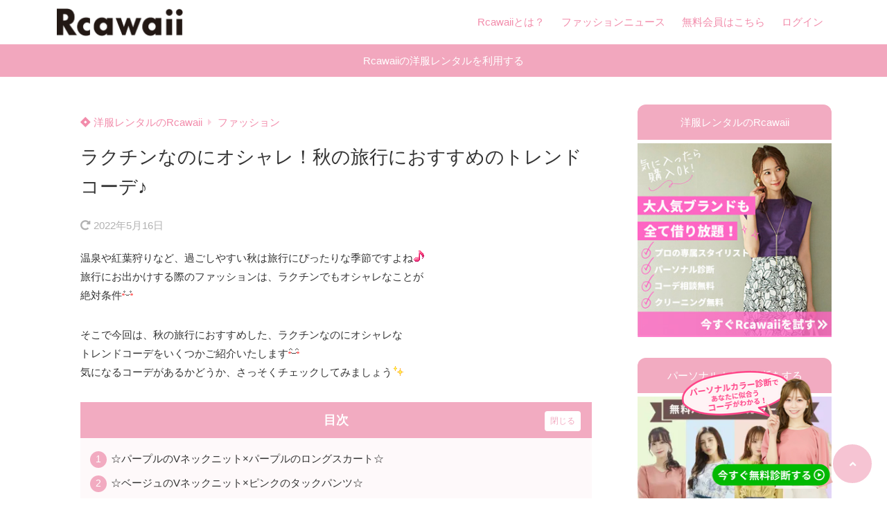

--- FILE ---
content_type: text/html; charset=UTF-8
request_url: https://www.rcawaii.com/blog/fashion/19952
body_size: 95842
content:
<!doctype html>
<html dir="ltr" lang="ja"
	prefix="og: https://ogp.me/ns#" >
	<head>
		<meta name="google-site-verification" content="XV5TW-BB4h60xcghVFF2R46xkzy439bcOvy5cRVTFi4" />
		<meta charset="UTF-8">
		<meta http-equiv="X-UA-Compatible" content="IE=edge">
		<meta name="HandheldFriendly" content="True">
		<meta name="MobileOptimized" content="320">
		<meta name="viewport" content="width=device-width, initial-scale=1 ,viewport-fit=cover"/>
		<link rel="pingback" href="https://www.rcawaii.com/blog/xmlrpc.php">
						<title>ラクチンなのにオシャレ！秋の旅行におすすめのトレンドコーデ♪ | Rcawaii</title>

		<!-- All in One SEO Pro 4.2.9 - aioseo.com -->
		<meta name="description" content="温泉や紅葉狩りなど、過ごしやすい秋は旅行にぴったりな季節ですよね 旅行にお出かけする際のファッションは、ラクチ" />
		<meta name="robots" content="max-image-preview:large" />
		<meta name="keywords" content="オシャレ,カジュアル,かわいい,トレンド,大人カジュアル系,旅行,秋" />
		<link rel="canonical" href="https://www.rcawaii.com/blog/fashion/19952" />
		<meta name="generator" content="All in One SEO Pro (AIOSEO) 4.2.9 " />
		<meta property="og:locale" content="ja_JP" />
		<meta property="og:site_name" content="Rcawaii ファッションレンタル" />
		<meta property="og:type" content="article" />
		<meta property="og:title" content="ラクチンなのにオシャレ！秋の旅行におすすめのトレンドコーデ♪ | Rcawaii" />
		<meta property="og:description" content="温泉や紅葉狩りなど、過ごしやすい秋は旅行にぴったりな季節ですよね 旅行にお出かけする際のファッションは、ラクチ" />
		<meta property="og:url" content="https://www.rcawaii.com/blog/fashion/19952" />
		<meta property="og:image" content="https://www.rcawaii.com/blog/wp-content/uploads/2020/10/1-72.jpg" />
		<meta property="og:image:secure_url" content="https://www.rcawaii.com/blog/wp-content/uploads/2020/10/1-72.jpg" />
		<meta property="og:image:width" content="741" />
		<meta property="og:image:height" content="226" />
		<meta property="article:published_time" content="2020-10-31T13:42:19+00:00" />
		<meta property="article:modified_time" content="2022-05-16T08:43:07+00:00" />
		<meta name="twitter:card" content="summary" />
		<meta name="twitter:title" content="ラクチンなのにオシャレ！秋の旅行におすすめのトレンドコーデ♪ | Rcawaii" />
		<meta name="twitter:description" content="温泉や紅葉狩りなど、過ごしやすい秋は旅行にぴったりな季節ですよね 旅行にお出かけする際のファッションは、ラクチ" />
		<meta name="twitter:image" content="https://www.rcawaii.com/blog/wp-content/uploads/2020/10/1-72.jpg" />
		<meta name="google" content="nositelinkssearchbox" />
		<script type="application/ld+json" class="aioseo-schema">
			{"@context":"https:\/\/schema.org","@graph":[{"@type":"Article","@id":"https:\/\/www.rcawaii.com\/blog\/fashion\/19952#article","name":"\u30e9\u30af\u30c1\u30f3\u306a\u306e\u306b\u30aa\u30b7\u30e3\u30ec\uff01\u79cb\u306e\u65c5\u884c\u306b\u304a\u3059\u3059\u3081\u306e\u30c8\u30ec\u30f3\u30c9\u30b3\u30fc\u30c7\u266a | Rcawaii","headline":"\u30e9\u30af\u30c1\u30f3\u306a\u306e\u306b\u30aa\u30b7\u30e3\u30ec\uff01\u79cb\u306e\u65c5\u884c\u306b\u304a\u3059\u3059\u3081\u306e\u30c8\u30ec\u30f3\u30c9\u30b3\u30fc\u30c7\u266a","author":{"@id":"https:\/\/www.rcawaii.com\/blog\/author\/servicegrangress-com#author"},"publisher":{"@id":"https:\/\/www.rcawaii.com\/blog\/#organization"},"image":{"@type":"ImageObject","url":"https:\/\/i0.wp.com\/www.rcawaii.com\/blog\/wp-content\/uploads\/2020\/10\/1-72.jpg?fit=741%2C226&ssl=1","width":741,"height":226},"datePublished":"2020-10-31T13:42:19+09:00","dateModified":"2022-05-16T08:43:07+09:00","inLanguage":"ja","mainEntityOfPage":{"@id":"https:\/\/www.rcawaii.com\/blog\/fashion\/19952#webpage"},"isPartOf":{"@id":"https:\/\/www.rcawaii.com\/blog\/fashion\/19952#webpage"},"articleSection":"\u30d5\u30a1\u30c3\u30b7\u30e7\u30f3, \u65c5\u884c, \u30aa\u30b7\u30e3\u30ec, \u30ab\u30b8\u30e5\u30a2\u30eb, \u304b\u308f\u3044\u3044, \u30c8\u30ec\u30f3\u30c9, \u5927\u4eba\u30ab\u30b8\u30e5\u30a2\u30eb\u7cfb, \u65c5\u884c, \u79cb"},{"@type":"BreadcrumbList","@id":"https:\/\/www.rcawaii.com\/blog\/fashion\/19952#breadcrumblist","itemListElement":[{"@type":"ListItem","@id":"https:\/\/www.rcawaii.com\/blog\/#listItem","position":1,"item":{"@type":"WebPage","@id":"https:\/\/www.rcawaii.com\/blog\/","name":"\u30db\u30fc\u30e0","description":"\u30d5\u30a1\u30c3\u30b7\u30e7\u30f3\u30ec\u30f3\u30bf\u30eb\u3001\u304a\u6d0b\u670d\u304c\u501f\u308a\u653e\u984c\u306eRcawaii\u306b\u3064\u3044\u3066\u306e\u60c5\u5831\u30b5\u30a4\u30c8 Rcawaii |","url":"https:\/\/www.rcawaii.com\/blog\/"},"nextItem":"https:\/\/www.rcawaii.com\/blog\/fashion\/#listItem"},{"@type":"ListItem","@id":"https:\/\/www.rcawaii.com\/blog\/fashion\/#listItem","position":2,"item":{"@type":"WebPage","@id":"https:\/\/www.rcawaii.com\/blog\/fashion\/","name":"\u30d5\u30a1\u30c3\u30b7\u30e7\u30f3","description":"\u6e29\u6cc9\u3084\u7d05\u8449\u72e9\u308a\u306a\u3069\u3001\u904e\u3054\u3057\u3084\u3059\u3044\u79cb\u306f\u65c5\u884c\u306b\u3074\u3063\u305f\u308a\u306a\u5b63\u7bc0\u3067\u3059\u3088\u306d \u65c5\u884c\u306b\u304a\u51fa\u304b\u3051\u3059\u308b\u969b\u306e\u30d5\u30a1\u30c3\u30b7\u30e7\u30f3\u306f\u3001\u30e9\u30af\u30c1","url":"https:\/\/www.rcawaii.com\/blog\/fashion\/"},"previousItem":"https:\/\/www.rcawaii.com\/blog\/#listItem"}]},{"@type":"Organization","@id":"https:\/\/www.rcawaii.com\/blog\/#organization","name":"Rcawaii","url":"https:\/\/www.rcawaii.com\/blog\/"},{"@type":"Person","@id":"https:\/\/www.rcawaii.com\/blog\/author\/servicegrangress-com#author","url":"https:\/\/www.rcawaii.com\/blog\/author\/servicegrangress-com","name":"Rcawaii","image":{"@type":"ImageObject","@id":"https:\/\/www.rcawaii.com\/blog\/fashion\/19952#authorImage","url":"https:\/\/secure.gravatar.com\/avatar\/2c7678c8406fef047b9b474cc5051cd8?s=96&d=mm&r=g","width":96,"height":96,"caption":"Rcawaii"}},{"@type":"WebPage","@id":"https:\/\/www.rcawaii.com\/blog\/fashion\/19952#webpage","url":"https:\/\/www.rcawaii.com\/blog\/fashion\/19952","name":"\u30e9\u30af\u30c1\u30f3\u306a\u306e\u306b\u30aa\u30b7\u30e3\u30ec\uff01\u79cb\u306e\u65c5\u884c\u306b\u304a\u3059\u3059\u3081\u306e\u30c8\u30ec\u30f3\u30c9\u30b3\u30fc\u30c7\u266a | Rcawaii","description":"\u6e29\u6cc9\u3084\u7d05\u8449\u72e9\u308a\u306a\u3069\u3001\u904e\u3054\u3057\u3084\u3059\u3044\u79cb\u306f\u65c5\u884c\u306b\u3074\u3063\u305f\u308a\u306a\u5b63\u7bc0\u3067\u3059\u3088\u306d \u65c5\u884c\u306b\u304a\u51fa\u304b\u3051\u3059\u308b\u969b\u306e\u30d5\u30a1\u30c3\u30b7\u30e7\u30f3\u306f\u3001\u30e9\u30af\u30c1","inLanguage":"ja","isPartOf":{"@id":"https:\/\/www.rcawaii.com\/blog\/#website"},"breadcrumb":{"@id":"https:\/\/www.rcawaii.com\/blog\/fashion\/19952#breadcrumblist"},"author":{"@id":"https:\/\/www.rcawaii.com\/blog\/author\/servicegrangress-com#author"},"creator":{"@id":"https:\/\/www.rcawaii.com\/blog\/author\/servicegrangress-com#author"},"image":{"@type":"ImageObject","url":"https:\/\/i0.wp.com\/www.rcawaii.com\/blog\/wp-content\/uploads\/2020\/10\/1-72.jpg?fit=741%2C226&ssl=1","@id":"https:\/\/www.rcawaii.com\/blog\/#mainImage","width":741,"height":226},"primaryImageOfPage":{"@id":"https:\/\/www.rcawaii.com\/blog\/fashion\/19952#mainImage"},"datePublished":"2020-10-31T13:42:19+09:00","dateModified":"2022-05-16T08:43:07+09:00"},{"@type":"WebSite","@id":"https:\/\/www.rcawaii.com\/blog\/#website","url":"https:\/\/www.rcawaii.com\/blog\/","name":"Rcawaii","inLanguage":"ja","publisher":{"@id":"https:\/\/www.rcawaii.com\/blog\/#organization"}}]}
		</script>
		<!-- All in One SEO Pro -->


<!-- Google Tag Manager for WordPress by gtm4wp.com -->
<script data-cfasync="false" data-pagespeed-no-defer type="text/javascript">//<![CDATA[
	var gtm4wp_datalayer_name = "dataLayer";
	var dataLayer = dataLayer || [];
//]]>
</script>
<!-- End Google Tag Manager for WordPress by gtm4wp.com --><link rel='dns-prefetch' href='//secure.gravatar.com' />
<link rel='dns-prefetch' href='//use.fontawesome.com' />
<link rel='dns-prefetch' href='//s.w.org' />
<link rel='dns-prefetch' href='//v0.wordpress.com' />
<link rel='dns-prefetch' href='//i0.wp.com' />
<link rel='dns-prefetch' href='//i1.wp.com' />
<link rel='dns-prefetch' href='//i2.wp.com' />
<link rel='dns-prefetch' href='//c0.wp.com' />
<link rel="alternate" type="application/rss+xml" title="Rcawaii &raquo; フィード" href="https://www.rcawaii.com/blog/feed" />
<link rel="alternate" type="application/rss+xml" title="Rcawaii &raquo; コメントフィード" href="https://www.rcawaii.com/blog/comments/feed" />
<link rel='stylesheet' id='wp-block-library-css'  href='https://c0.wp.com/c/5.6.16/wp-includes/css/dist/block-library/style.min.css' type='text/css' media='all' />
<style id='wp-block-library-inline-css' type='text/css'>
.has-text-align-justify{text-align:justify;}
</style>
<link rel='stylesheet' id='tsnc_main-style-css'  href='https://www.rcawaii.com/blog/wp-content/themes/thesonic/js/dist/style/style.css?fver=20210114024935' type='text/css' media='all' />
<link rel='stylesheet' id='tsnc_child-style-css'  href='https://www.rcawaii.com/blog/wp-content/themes/the-sonic-child/style.css?fver=20210114025007' type='text/css' media='all' />
<link rel='stylesheet' id='tsnc_scroll_hint_style-css'  href='https://www.rcawaii.com/blog/wp-content/themes/thesonic/library/scroll-hint/css/scroll-hint.css?fver=20210114024935' type='text/css' media='all' />
<link rel='stylesheet' id='tsnc_fontawesome-all-style-css'  href='https://use.fontawesome.com/releases/v5.6.3/css/all.css?ver=5.6.16' type='text/css' media='all' />
<link rel='stylesheet' id='aurora-heatmap-css'  href='https://www.rcawaii.com/blog/wp-content/plugins/aurora-heatmap/style.css?fver=20240112072940' type='text/css' media='all' />
<link rel='stylesheet' id='social-logos-css'  href='https://c0.wp.com/p/jetpack/9.3.5/_inc/social-logos/social-logos.min.css' type='text/css' media='all' />
<link rel='stylesheet' id='jetpack_css-css'  href='https://c0.wp.com/p/jetpack/9.3.5/css/jetpack.css' type='text/css' media='all' />
<script type='text/javascript' src='https://c0.wp.com/c/5.6.16/wp-includes/js/jquery/jquery.min.js' id='jquery-core-js'></script>
<script type='text/javascript' src='https://c0.wp.com/c/5.6.16/wp-includes/js/jquery/jquery-migrate.min.js' id='jquery-migrate-js'></script>
<script type='text/javascript' id='jetpack_related-posts-js-extra'>
/* <![CDATA[ */
var related_posts_js_options = {"post_heading":"h4"};
/* ]]> */
</script>
<script type='text/javascript' src='https://c0.wp.com/p/jetpack/9.3.5/_inc/build/related-posts/related-posts.min.js' id='jetpack_related-posts-js'></script>
<script type='text/javascript' src='https://www.rcawaii.com/blog/wp-content/plugins/duracelltomi-google-tag-manager/js/gtm4wp-form-move-tracker.js?fver=20210127023050' id='gtm4wp-form-move-tracker-js'></script>
<script type='text/javascript' id='tsnc_front_js-js-extra'>
/* <![CDATA[ */
var tsnc_pv_ajax = {"endpoint":"https:\/\/www.rcawaii.com\/blog\/wp-admin\/admin-ajax.php","action":"tsnc_pv_count","nonce":"7fd30211a0"};
/* ]]> */
</script>
<script src="https://www.rcawaii.com/blog/wp-content/themes/thesonic/js/dist/front.min.js?fver=20210114024935" defer></script><script type='text/javascript' id='fav_btn_scripts-js-extra'>
/* <![CDATA[ */
var tsnc_fav_ajax = {"endpoint":"https:\/\/www.rcawaii.com\/blog\/wp-admin\/admin-ajax.php","action":"tsnc_fav_count","nonce":"55ebed14fc"};
var tsnc_fav_show_ajax = {"endpoint":"https:\/\/www.rcawaii.com\/blog\/wp-admin\/admin-ajax.php","action":"tsnc_fav_show","nonce":"0628153ac6"};
/* ]]> */
</script>
<script src="https://www.rcawaii.com/blog/wp-content/themes/thesonic/js/dist/fav_button.min.js?fver=20210114024935" defer></script><script src="https://www.rcawaii.com/blog/wp-content/themes/thesonic/js/lib/lazysizes.min.js?fver=20210114024935" defer></script><script type='text/javascript' id='aurora-heatmap-js-extra'>
/* <![CDATA[ */
var aurora_heatmap = {"_mode":"reporter","ajax_url":"https:\/\/www.rcawaii.com\/blog\/wp-admin\/admin-ajax.php","action":"aurora_heatmap","interval":"10","stacks":"10","reports":"click_pc,click_mobile","debug":"0","ajax_delay_time":"3000"};
/* ]]> */
</script>
<script type='text/javascript' src='https://www.rcawaii.com/blog/wp-content/plugins/aurora-heatmap/js/aurora-heatmap.min.js?fver=20240112072940' id='aurora-heatmap-js'></script>
<link rel="https://api.w.org/" href="https://www.rcawaii.com/blog/wp-json/" /><link rel="alternate" type="application/json" href="https://www.rcawaii.com/blog/wp-json/wp/v2/posts/19952" /><link rel="EditURI" type="application/rsd+xml" title="RSD" href="https://www.rcawaii.com/blog/xmlrpc.php?rsd" />
<link rel="wlwmanifest" type="application/wlwmanifest+xml" href="https://www.rcawaii.com/blog/wp-includes/wlwmanifest.xml" /> 
<link rel='shortlink' href='https://wp.me/p7D6FS-5bO' />
<link rel="alternate" type="application/json+oembed" href="https://www.rcawaii.com/blog/wp-json/oembed/1.0/embed?url=https%3A%2F%2Fwww.rcawaii.com%2Fblog%2Ffashion%2F19952" />
<link rel="alternate" type="text/xml+oembed" href="https://www.rcawaii.com/blog/wp-json/oembed/1.0/embed?url=https%3A%2F%2Fwww.rcawaii.com%2Fblog%2Ffashion%2F19952&#038;format=xml" />

<!-- Google Tag Manager for WordPress by gtm4wp.com -->
<script data-cfasync="false" data-pagespeed-no-defer type="text/javascript">//<![CDATA[
	var dataLayer_content = {"pagePostType":"post","pagePostType2":"single-post","pageCategory":["fashion","travel"],"pageAttributes":["%e3%82%aa%e3%82%b7%e3%83%a3%e3%83%ac","%e3%82%ab%e3%82%b8%e3%83%a5%e3%82%a2%e3%83%ab","%e3%81%8b%e3%82%8f%e3%81%84%e3%81%84","%e3%83%88%e3%83%ac%e3%83%b3%e3%83%89","adult-casual","%e6%97%85%e8%a1%8c","%e7%a7%8b"],"pagePostAuthor":"Rcawaii"};
	dataLayer.push( dataLayer_content );//]]>
</script>
<script data-cfasync="false">//<![CDATA[
(function(w,d,s,l,i){w[l]=w[l]||[];w[l].push({'gtm.start':
new Date().getTime(),event:'gtm.js'});var f=d.getElementsByTagName(s)[0],
j=d.createElement(s),dl=l!='dataLayer'?'&l='+l:'';j.async=true;j.src=
'//www.googletagmanager.com/gtm.'+'js?id='+i+dl;f.parentNode.insertBefore(j,f);
})(window,document,'script','dataLayer','GTM-WL3SX8');//]]>
</script>
<!-- End Google Tag Manager -->
<!-- End Google Tag Manager for WordPress by gtm4wp.com --><style type='text/css'>img#wpstats{display:none}</style><script type="application/ld+json">[{"@context":"https:\/\/schema.org","@type":"BreadcrumbList","itemListElement":[{"@type":"ListItem","name":"Rcawaii","item":"https:\/\/www.rcawaii.com\/blog","position":1},{"@type":"ListItem","name":"\u30d5\u30a1\u30c3\u30b7\u30e7\u30f3","item":"https:\/\/www.rcawaii.com\/blog\/category\/fashion","position":2},{"@type":"ListItem","name":"\u30e9\u30af\u30c1\u30f3\u306a\u306e\u306b\u30aa\u30b7\u30e3\u30ec\uff01\u79cb\u306e\u65c5\u884c\u306b\u304a\u3059\u3059\u3081\u306e\u30c8\u30ec\u30f3\u30c9\u30b3\u30fc\u30c7\u266a","item":"https:\/\/www.rcawaii.com\/blog\/fashion\/19952","position":3}]},{"@context":"https:\/\/schema.org","@type":"Article","mainEntityOfPage":{"@type":"WebPage","@id":"https:\/\/www.rcawaii.com\/blog\/fashion\/19952"},"headline":"\u30e9\u30af\u30c1\u30f3\u306a\u306e\u306b\u30aa\u30b7\u30e3\u30ec\uff01\u79cb\u306e\u65c5\u884c\u306b\u304a\u3059\u3059\u3081\u306e\u30c8\u30ec\u30f3\u30c9\u30b3\u30fc\u30c7\u266a","image":["https:\/\/i0.wp.com\/www.rcawaii.com\/blog\/wp-content\/uploads\/2020\/10\/1-72.jpg?fit=741%2C226&#038;ssl=1"],"datePublished":"2020-10-31T22:42:19+09:00","dateModified":"2022-05-16T17:43:07+09:00","author":{"@type":"Person","name":"Rcawaii"},"publisher":{"@type":"Organization","name":"Rcawaii","logo":{"@type":"ImageObject","url":"https:\/\/www.rcawaii.com\/blog\/wp-content\/uploads\/2021\/12\/logo2021.png"}},"description":"\u6e29\u6cc9\u3084\u7d05\u8449\u72e9\u308a\u306a\u3069\u3001\u904e\u3054\u3057\u3084\u3059\u3044\u79cb\u306f\u65c5\u884c\u306b\u3074\u3063\u305f\u308a\u306a\u5b63\u7bc0\u3067\u3059\u3088\u306d \u65c5\u884c\u306b\u304a\u51fa\u304b\u3051\u3059\u308b\u969b\u306e\u30d5\u30a1\u30c3\u30b7\u30e7\u30f3\u306f\u3001\u30e9\u30af\u30c1\u30f3\u3067\u3082\u30aa\u30b7\u30e3\u30ec\u306a\u3053\u3068\u304c \u7d76\u5bfe\u6761\u4ef6 \u305d\u3053\u3067\u4eca\u56de\u306f\u3001\u79cb\u306e\u65c5\u884c\u306b\u304a\u3059\u3059\u3081\u3057\u305f\u3001\u30e9\u30af\u30c1\u30f3\u306a\u306e\u306b\u30aa\u30b7\u30e3\u30ec\u306a \u30c8\u30ec\u30f3\u30c9\u30b3\u30fc [&hellip;]"}]</script><style>body {background-image: none;background-color: #ffffff;color: #333;}a { color: #f28cab;}.main-c, .list-main-c li:before {color: #f2abc1;}#header {background-color: #f2abc1;}.hotword label {color: #f2abc1;}.hotword label:after {background: #f2abc1;}.main-h2 { border-color: #f2abc1;color: #f2abc1;}.kiji-cat{ background: #f2abc1;}.mein-btn-link { background: #f2abc1;}.widget-title-in { background: #f2abc1;}.rank-num { background: #f2abc1;}.pf-name { color: #f2abc1;}.pf-share>p { color: #f2abc1;}.share-btn { color: #f2abc1;}.widget-ul li .kiji-num { background: #f2abc1;}.widget-tag a { background: #f2abc1;}.footer-title{border-bottom-color: #f2abc1;border-bottom-color: #f2abc1;}.footer-column ul { color: #f2abc1;}.footer-in-under{background: #f2abc1;}.entry-cta { background: #f2abc1;}.prevnext-title { background: #f2abc1;}body.sns-box-style5 a.snsbtn {background-color: #f2abc1;}.nav-style-def .sub-menu{ border-color: #f2abc1;}.nav-style-def .sub-menu a:before{ color: #f2abc1;}.pf-custom-btn {background: #f2abc1;}.writer-mark1 .writer-in:before{background: #f2abc1;}.writer-mark2 .writer-in {border-top: 1px solid #f2abc1;border-bottom: 1px solid #f2abc1;}.writer-mark2 .writer-in:before {background: #f2abc1;}.heading-h2-mark2 h2,.heading-h3-mark2 h3,.heading-h4-mark2 h4 {border-color: #f2abc1;}.heading-h2-mark3 h2,.heading-h3-mark3 h3,.heading-h4-mark3 h4{border-color :#f2abc1;}.heading-h2-mark4 h2,.heading-h3-mark4 h3,.heading-h4-mark4 h4 { border-color :#f2abc1;}.heading-h2-mark5 h2:before,.heading-h3-mark5 h3:before,.heading-h4-mark5 h4:before {border-color: #f2abc1;}.heading-h2-mark6 h2:before,.heading-h3-mark6 h3:before,.heading-h4-mark6 h4:before {background: #f2abc1;}ul.is-style-list-simple-main li:before {background: #f2abc1;}ol.is-style-list-simple-main li:before {background: #f2abc1;}.is-style-table-simple table, .is-style-table-simple th, .is-style-table-simple td {border-color: #f2abc1;}.is-style-table-pop th {background: #f2abc1;}.is-style-table-pop table, .is-style-table-pop th, .is-style-table-pop td {border-color: #f2abc1;}.is-style-titlebox-mark1 .ob-title {color: #f2abc1;}.is-style-titlebox-mark2 .ob-title:before { background: #f2abc1;}.is-style-titlebox-mark3 .ob-title {background: #f2abc1;border-top-color: #f2abc1;}.is-style-titlebox-mark3 .ob-title:after { border-color: #f2abc1 transparent transparent transparent;}.is-style-titlebox-mark4 {border: 2px solid #f2abc1;}.is-style-titlebox-mark4 .ob-title {background: #f2abc1;}.is-style-titlebox-mark5 {padding: 0;border: 2px solid #f2abc1;position: relative;}.is-style-titlebox-mark5 .ob-title {color: #f2abc1;}.is-style-titlebox-mark6 {border: 2px solid #f2abc1;}.is-style-titlebox-mark6 .ob-title {color: #f2abc1;border-color: #f2abc1;}.is-style-titlebox-mark6 .ob-title:after {border-color: transparent #f2abc1 transparent transparent;}.process-label {background: #f2abc1;}.exlink-label, .inlink-label {background: #f2abc1;}.mkj {border-color: #f2abc1;}.mkj-title {border-bottom-color: #f2abc1;color: #f2abc1;}.entry-content .mkj-content {border-color: #f2abc1;}.mkj-content:after {color: #f2abc1;}.mkj-style1 .mkj-title {background: #f2abc1;}.mkj-style1 li:before {background: #f2abc1;}.mkj-style3 {background: #f2abc1;border-color: #f2abc1;}.main-title-bg-image {border-color: #f2abc1;}.child-category a {background: #f2abc1;}.custom_search_toggle span:before {color: #f2abc1;}.side-title-mark1 .widget-title {background: #f2abc1;}.side-title-mark2 .widget-title {background: #f2abc1;}.process-label {background: #f2abc1;}.widget ul ul li:before {color: #f2abc1;}.widget ul li .kiji-num {background: #f2abc1;}.side-title-mark6 .widget-title:before {background: #f2abc1;}.side-title-mark7 .widget-title:before {background: #f2abc1;}.side-title-mark7 .widget-title:after {background: #f2abc1;}.side-title-mark6 .widget-title {border-bottom : 2px solid #f2abc1;}.heading-h2-mark1 h2,.heading-h3-mark1 h3,.heading-h4-mark1 h4 {background: #f2abc1;}.heading-h2-mark5 h2:before,.heading-h3-mark5 h3:before,.heading-h4-mark5 h4:before {border-color: #f2abc1;}.widget-rank .rank-kiji-img:before {background: #f2abc1;}.side-writer-mark3 .pf-share>p {color: #f2abc1;}.side-search-mark1 .search-submit {background: #f2abc1;}.side-search-mark2 .search-submit {color: #f2abc1;border-color: #f2abc1;}.side-search-mark3 .search-submit {background: #f2abc1;}.side-search-mark2 .custom_search_wrapper .search-submit {background: #f2abc1;}.footer-title {color: #f2abc1;border-color: #f2abc1;}.footer-in-under {background: #f2abc1;}.mobile-footer-menu-item a {color: #f2abc1;}.gotop {background-color: #f2abc1;}.comment-reply-title:before {color: #f2abc1;}.comment-form-comment {border-color: #f2abc1;}.comment-respond .comment-form-comment label {background: #f2abc1;}.form-submit .submit {background: #f2abc1;}.main-title {border-color: #f2abc1;color: #f2abc1;}.main-tab-two {border-color: #f2abc1;color: #f2abc1;}.writer-mark3 .writer-in:before {background: #f2abc1;}.writer-mark4 .writer-in:before {background: #f2abc1;}.side-writer-mark3 .pf-share>p {color: #f2abc1;}.count { border-color: #f2abc1;}.count-top p {background: #f2abc1;}.is-style-titlebox-mark2 .ob-title { color: #f2abc1;}.kiji-list-tab-mark4 .cat-tab-text.active_tab:before {background: #f2abc1;}.label-main { background: #f2abc1;}.ranking-title {background: #f2abc1;}.is-style-titlebox-mark2 .ob-title-before {background-color: #f2abc1;}.pf-share-title{color: #f2abc1;}.mkj-list-nonum > li:before { background: #f2abc1;}.sub-c {color: #f2a7be;}.sub-bgc {background-color: #f2a7be;}.sub-bdc {border-color: #f2a7be;}.header-info a { background-color: #f2a7be;}.top-second .mein-btn-link {background: #f2a7be;}.widget-ul li a:hover {color: #f2a7be;}.breadcrumb {color: #f2a7be;}.entry-prevnext-2 .prev-kiji,.entry-prevnext-2 .next-kiji{height: auto;}nav.pagination span.page-numbers{background: #f2abc1;}.header-info a{color: #fff;}.tagcloud a{background: #f2abc1;}.widget-title:before {background: #f2abc1;}.page-numbers a{color: #f2abc1;}.ranking-heading-icon { background: #f2abc1; }.is-style-titlebox-mark7 {border-color: #f2abc1; }.is-style-titlebox-mark7 .ob-title { background: #f2abc1;}.is-style-titlebox-mark7 .ob-title-after { color: #f2abc1;}.ac-c, .list-ac-c li:before {color: #cc295f;}.ac-bgc, .list-ac-bgc li:before {background-color: #cc295f;}.ac-bdc {border-color: #cc295f;}.kiji-new { background: #cc295f;}.hotiword-textlink-new a:before {background: #cc295f;}.hotiword-textlink-2:before {background: #cc295f;}.hotiword-textlink-hoticon a:before {background: #cc295f;}.kiji-new {background: #cc295f;}ul.is-style-list-simple-ac li:before {background: #cc295f;}ol.is-style-list-simple-ac li:before {background: #cc295f;}.ac-c, .list-ac-c li:before {color: #cc295f;}.ac-bgc, .list-ac-bgc li:before {background-color: #cc295f;}.ac-bdc {border-color: #cc295f;}.hotiword-textlink-1 a:before {background: #cc295f;}.hotiword-textlink-3 a:before {background: #cc295f;}.label-ac { background: #cc295f;}.hotiword-textlink-1:before {background: #cc295f;}            .hotiword-textlink-3:before {background: #cc295f;}div.cat-tab-text.active_tab { background-color: rgba( 242, 171, 193, 0.7);}.main-bgc {background-color: rgba( 242, 171, 193, 0.7);}.is-style-group-mark1 { border-color: rgba( 242, 171, 193, 0.5);}.is-style-group-mark3 { border-color: rgba( 242, 171, 193, 0.5);}.is-style-group-mark4 { border-color: rgba( 242, 171, 193, 0.5);}.is-style-group-mark5 { border-color: rgba( 242, 171, 193, 0.5);}.is-style-group-mark7 {border-color: rgba( 242, 171, 193, 0.5);outline-color: rgba( 242, 171, 193, 0.5);}.is-style-titlebox-mark3 { border-color: rgba( 242, 171, 193, 0.2);}    .mkj-openclose {background: rgba( 242, 171, 193, 0.2);color: #f2abc1;}.heading-h2-mark6 h2,.heading-h3-mark6 h3,.heading-h4-mark6 h4 {border-color: rgba( 242, 171, 193, 0.2);}.is-style-table-simple th {background: rgba( 242, 171, 193, 0.2);color: #f2abc1;}.mkj-style2 { border-color: rgba( 242, 171, 193, 0.2);}.mkj-style2 .mkj-title { border-color: rgba( 242, 171, 193, 0.2);}.custom_search_footer {border-color: rgba( 242, 171, 193, 0.2);}.side-writer-mark2 .widget-pf { background: rgba( 242, 171, 193, 0.2);}.side-writer-mark3 .pf-text + .pf-share {background: rgba( 242, 171, 193, 0.2);}.entry-snsbox {background: rgba( 242, 171, 193, 0.2);}.writer-mark1 .writer-img { background: rgba( 242, 171, 193, 0.2);}.writer-mark1 .writer-text { border-color: rgba( 242, 171, 193, 0.2);}.writer-mark3 .writer-in {border-color: rgba( 242, 171, 193, 0.2);}.writer-mark4 .writer-in {background: rgba( 242, 171, 193, 0.2);}.is-style-para-mark1 {border-color: rgba( 242, 171, 193, 0.5);}.is-style-para-mark3 {border-color: rgba( 242, 171, 193, 0.5);}.is-style-para-mark4 {border-color: rgba( 242, 171, 193, 0.5);background: rgba( 242, 171, 193, 0.12);}.is-style-para-mark5 { border-color: rgba( 242, 171, 193, 0.5);}.comment-box { border-color: rgba( 242, 171, 193, 0.2);}.is-style-group-mark2 { background: rgba( 242, 171, 193, 0.12);}.is-style-group-mark11 { background: rgba( 242, 171, 193, 0.12);}.is-style-para-mark2 { background: rgba( 242, 171, 193, 0.12);}.heading-h4-mark5 h4 { background: rgba( 242, 171, 193, 0.08);}.is-style-table-simple thead tr th:nth-child(even) { background: rgba( 242, 171, 193, 0.08);}.is-style-table-pop td { background: rgba( 242, 171, 193, 0.08);}.is-style-table-pop td { background: rgba( 242, 171, 193, 0.08);}.heading-h2-mark5 h2,.heading-h3-mark5 h3,.heading-h4-mark5 h4 {background:  rgba( 242, 171, 193, 0.08);}footer { background: rgba( 242, 171, 193, 0.08);}.mkj-content-in { background: rgba( 242, 171, 193, 0.08);}.is-style-titlebox-mark1 { background-color: rgba( 242, 171, 193, 0.08);}div.is-style-titlebox-mark2 {background: rgba( 242, 171, 193, 0.08);}.ranking-set { background: rgba( 242, 171, 193, 0.08);}.comment-box.is-style-commentbox-mark4 {background-color: rgba( 242, 171, 193, 0.08);border-color: #f2abc1;}.hamburger-in-content { color: #333; }.kiji-text { color: #333;}.exlink-title,.inlink-title {color: #333;}.exlink-site,.inlink-site {color: #333;}.side-title-mark5 .widget-title { color: #333;}.side-title-mark6 .widget-title { color: #333;}.side-title-mark7 .widget-title { color: #333;}.sub-menu a:hover { color: #f28cab;}.breadcrumb { color: #f28cab;}.widget ul li a:hover { color: #f28cab;}button.urlcopy-btn {color: #f28cab;}.imgarea-btn {background-color: #cc295f;}div.eyecatching-mark1,div.eyecatching-mark2{background: linear-gradient(45deg, #f2abc1, hsl(326, 29%, 80%));}@media (max-width: 767px) {    .header-info {        position: sticky;        top: 0;        z-index: 10;        width: 100%;    }}</style><style>.kiji-img-img {height: auto;}</style>
<style>.mobile-footer-menu-margin {margin-bottom: 0;}</style><link rel="amphtml" href="https://www.rcawaii.com/blog/fashion/19952?amp=1">			<style type="text/css">
				/* If html does not have either class, do not show lazy loaded images. */
				html:not( .jetpack-lazy-images-js-enabled ):not( .js ) .jetpack-lazy-image {
					display: none;
				}
			</style>
			<script>
				document.documentElement.classList.add(
					'jetpack-lazy-images-js-enabled'
				);
			</script>
		<link rel="icon" href="https://i2.wp.com/www.rcawaii.com/blog/wp-content/uploads/2016/06/cropped-icon-google.png?fit=32%2C32&#038;ssl=1" sizes="32x32" />
<link rel="icon" href="https://i2.wp.com/www.rcawaii.com/blog/wp-content/uploads/2016/06/cropped-icon-google.png?fit=192%2C192&#038;ssl=1" sizes="192x192" />
<link rel="apple-touch-icon" href="https://i2.wp.com/www.rcawaii.com/blog/wp-content/uploads/2016/06/cropped-icon-google.png?fit=180%2C180&#038;ssl=1" />
<meta name="msapplication-TileImage" content="https://i2.wp.com/www.rcawaii.com/blog/wp-content/uploads/2016/06/cropped-icon-google.png?fit=270%2C270&#038;ssl=1" />
<style>:root .has-tsnc-black-color{color: #000;}:root .has-tsnc-black-background-color{background-color: #000;}:root .has-tsnc-white-color{color: #fff;}:root .has-tsnc-white-background-color{background-color: #fff;}:root .has-tsnc-red-color{color: #f44f4f;}:root .has-tsnc-red-background-color{background-color: #f44f4f;}:root .has-tsnc-body-background-color-color{color: #ffffff;}:root .has-tsnc-body-background-color-background-color{background-color: #ffffff;}:root .has-tsnc-main-color-color{color: #f2abc1;}:root .has-tsnc-main-color-background-color{background-color: #f2abc1;}:root .has-tsnc-sub-main-color-color{color: #f9f9f9;}:root .has-tsnc-sub-main-color-background-color{background-color: #f9f9f9;}:root .has-tsnc-sub-color-color{color: #f2a7be;}:root .has-tsnc-sub-color-background-color{background-color: #f2a7be;}:root .has-tsnc-accent-color-color{color: #cc295f;}:root .has-tsnc-accent-color-background-color{background-color: #cc295f;}:root .has-tsnc-text-color-color{color: #333;}:root .has-tsnc-text-color-background-color{background-color: #333;}:root .has-tsnc-link-color-color{color: #f28cab;}:root .has-tsnc-link-color-background-color{background-color: #f28cab;}:root .has-tsnc-button-color-color{color: #fff;}:root .has-tsnc-button-color-background-color{background-color: #fff;}</style>			<style type="text/css" id="wp-custom-css">
				body {
font-family: ‘ヒラギノ角ゴ ProN W3′,’メイリオ’,’Arial’,YuGothic,’Yu Gothic’,’Hiragino Kaku Gothic ProN’, Meiryo,’ＭＳ ゴシック’,sans-serif;
font-size:15px;
}

#header {
    background-color: #ffffff !important;
    color:#2f6a80;
}
.nav-style-def a{
    color:#2f6a80;
}
ul.nav-style-def a {
color: #f28cab;
}

.side-search-mark1 .search-field
{
    margin-top: 1em;
}
.side-search-mark1 .search-submit {
    margin-top: 0.5em;
}
.round-mode .main-kiji {
    box-shadow: 0  0 7px 3px #F7F7F7;
}
.hamburger-menu-left {
	display: none;
}

a.kiji-cat:hover {
	opacity: 1!important;
	color: #FF2176!important;
	transition: ease-in 0.2s
}			</style>
		<!-- ## NXS/OG ## --><!-- ## NXSOGTAGS ## --><!-- ## NXS/OG ## -->
					</head>
<body class="post-template-default single single-post postid-19952 single-format-standard sns-box-style4 side-title-mark2 side-search-mark1 side-writer-mark2" data-barba="wrapper"  data-postid="19952">
			<header id="header" class="header-row">
					<div class="hamburger-menu-left">
				<input type="checkbox" id="hamburger-in" class="not-see">
				<label id="hamburger-in-open" class="hamburger-in-open" for="hamburger-in">
					<i class="fas fa-bars"></i>
					<span class="hamburger-textmenu">MENU</span>
				</label>
				<label id="hamburger-in-close" class="hamburger-in-close" for="hamburger-in">
				</label>
				<div class="hamburger-in-content">
									</div>
			</div>
								<div class="header-search-right">
				<input type="checkbox" id="header-search-in" class="not-see">
				<label id="header-search-in-open" class="header-search-in-open" for="header-search-in">
					<i class="fas fa-search"></i>
				</label>
				<div class="header-search-in-content">
					<div id="header-search" class="header-search">
						<form role="search" method="get" class="search-form" action="https://www.rcawaii.com/blog">
							<input type="search" class="search-field" placeholder="検索したいワードを入力" value="" name="s" title="検索">							<button type="submit" class="search-submit" aria-label="検索する">検索</button>
						</form>
												<label class="header-search-in-innerclose" for="header-search-in"><i
									class="far fa-times-circle"></i><span
									class="header-search-in-innerclose-text">とじる</span></label>
					</div>
				</div>
			</div>
							<div class="header-in hb">
			<div class="header-title header-title-left"><a href="https://www.rcawaii.com/blog"><img src="https://www.rcawaii.com/blog/wp-content/uploads/2021/12/logo2021.png" alt="Rcawaii" class="logo-img50"></a></div>							<nav id="header-nav-box" class="header-nav header-nav-right plus-logo-catchcopy">
					<div id="header-nav-in-box" class="header-nav-in">
						<ul id="menu-header-nav" class="nav-style-def"><li id="menu-item-16" class="menu-item menu-item-type-custom menu-item-object-custom menu-item-16"><a href="https://www.rcawaii.com/">Rcawaiiとは？</a></li>
<li id="menu-item-55" class="menu-item menu-item-type-custom menu-item-object-custom menu-item-home menu-item-55"><a href="https://www.rcawaii.com/blog/">ファッションニュース</a></li>
<li id="menu-item-18" class="menu-item menu-item-type-custom menu-item-object-custom menu-item-18"><a href="https://member.rcawaii.com/register">無料会員はこちら</a></li>
<li id="menu-item-17" class="menu-item menu-item-type-custom menu-item-object-custom menu-item-17"><a href="https://member.rcawaii.com/login">ログイン</a></li>
</ul>					</div>
				</nav>
					</div>
			</header>
	<div data-barba="container" data-barba-namespace="home">
	<div class="header-info"><a href="https://www.rcawaii.com/">Rcawaiiの洋服レンタルを利用する</a></div>		<div id="content">
	<!--コンテンツ内部　幅調整-->
	<div id="content-in" class="hb">
				<main id="main" class="main-hb">
			<div class="main-in">
							<article id="post-19952" class="entry single post-19952 post type-post status-publish format-standard has-post-thumbnail hentry category-fashion category-travel tag-112 tag-29 tag-188 tag-70 tag-adult-casual tag-400 tag-305">
					<header class="entry-header">
						<ul class="breadcrumb"><li><a href="https://www.rcawaii.com/"><i class="fab fa-jira"></i> 洋服レンタルのRcawaii</a></li><li><a href="https://www.rcawaii.com/blog/category/fashion">ファッション</a></li></ul>						<h1 class="entry-title">ラクチンなのにオシャレ！秋の旅行におすすめのトレンドコーデ♪</h1>
						<div class="entry-header-item">
							<span class="updatedate"><i class="fas fa-redo-alt"></i> <time datetime="2022-05-16">2022年5月16日</time></span>																											</div>
												<div class="entry-snsbox"></div>																	</header>
					<div class="entry-content heading-h2-mark1 heading-h3-mark2 heading-h4-mark3">
						<section class="entry-letterbody">
							<p>温泉や紅葉狩りなど、過ごしやすい秋は旅行にぴったりな季節ですよね<img src="https://i2.wp.com/www.rcawaii.com/blog/wp-content/plugins/WP-Emoji2-master/images/note.gif?ssl=1" alt="るんるん (音符)" data-recalc-dims="1" data-lazy-src="https://i2.wp.com/www.rcawaii.com/blog/wp-content/plugins/WP-Emoji2-master/images/note.gif?ssl=1&amp;is-pending-load=1" srcset="[data-uri]" class=" jetpack-lazy-image"><noscript><img src="https://i2.wp.com/www.rcawaii.com/blog/wp-content/plugins/WP-Emoji2-master/images/note.gif?ssl=1" alt="るんるん (音符)" data-recalc-dims="1" /></noscript><br />
旅行にお出かけする際のファッションは、ラクチンでもオシャレなことが<br />
絶対条件<img src="https://i2.wp.com/www.rcawaii.com/blog/wp-content/plugins/WP-Emoji2-master/images/wink.gif?ssl=1" alt="ウィンク" data-recalc-dims="1" data-lazy-src="https://i2.wp.com/www.rcawaii.com/blog/wp-content/plugins/WP-Emoji2-master/images/wink.gif?ssl=1&amp;is-pending-load=1" srcset="[data-uri]" class=" jetpack-lazy-image"><noscript><img src="https://i2.wp.com/www.rcawaii.com/blog/wp-content/plugins/WP-Emoji2-master/images/wink.gif?ssl=1" alt="ウィンク" data-recalc-dims="1" /></noscript></p>
<p>そこで今回は、秋の旅行におすすめした、ラクチンなのにオシャレな<br />
トレンドコーデをいくつかご紹介いたします<img src="https://i1.wp.com/www.rcawaii.com/blog/wp-content/plugins/WP-Emoji2-master/images/happy01.gif?ssl=1" alt="わーい (嬉しい顔)" data-recalc-dims="1" data-lazy-src="https://i1.wp.com/www.rcawaii.com/blog/wp-content/plugins/WP-Emoji2-master/images/happy01.gif?ssl=1&amp;is-pending-load=1" srcset="[data-uri]" class=" jetpack-lazy-image"><noscript><img src="https://i1.wp.com/www.rcawaii.com/blog/wp-content/plugins/WP-Emoji2-master/images/happy01.gif?ssl=1" alt="わーい (嬉しい顔)" data-recalc-dims="1" /></noscript><br />
気になるコーデがあるかどうか、さっそくチェックしてみましょう<img src="https://i0.wp.com/www.rcawaii.com/blog/wp-content/plugins/WP-Emoji2-master/images/shine.gif?ssl=1" alt="ぴかぴか (新しい)" data-recalc-dims="1" data-lazy-src="https://i0.wp.com/www.rcawaii.com/blog/wp-content/plugins/WP-Emoji2-master/images/shine.gif?ssl=1&amp;is-pending-load=1" srcset="[data-uri]" class=" jetpack-lazy-image"><noscript><img src="https://i0.wp.com/www.rcawaii.com/blog/wp-content/plugins/WP-Emoji2-master/images/shine.gif?ssl=1" alt="ぴかぴか (新しい)" data-recalc-dims="1" /></noscript></p>
<div id="mkj" class="mkj mkj-style1">
    <div class="mkj-in">
        <p class="mkj-title">目次</p>
        <input id="mkj-see" class="mkj-input" type="checkbox" checked="checked">
        <label class="mkj-openclose" for="mkj-see"></label>
        <div class="mkj-content ">
            <nav class="mkj-content-in">
                <ol class="mkj-list"><li><a href="#i-0">☆パープルのVネックニット×パープルのロングスカート☆</a><li><a href="#i-1">☆ベージュのVネックニット×ピンクのタックパンツ☆</a><li><a href="#i-2">☆グリーンのニット×小花柄ロングスカート☆</a><ol class="mkj-list-child-3"><li><a href="#i-3">共有:</a></li></ol></li></ol>
            </nav>
        </div>
    </div>
</div><h2 id="i-0" >☆パープルのVネックニット×パープルのロングスカート☆</h2>
<p><img data-attachment-id="19953" data-permalink="https://www.rcawaii.com/blog/fashion/19952/attachment/1-2055" data-orig-file="https://i0.wp.com/www.rcawaii.com/blog/wp-content/uploads/2020/10/1-71.jpg?fit=741%2C1200&amp;ssl=1" data-orig-size="741,1200" data-comments-opened="0" data-image-meta="{&quot;aperture&quot;:&quot;0&quot;,&quot;credit&quot;:&quot;&quot;,&quot;camera&quot;:&quot;&quot;,&quot;caption&quot;:&quot;&quot;,&quot;created_timestamp&quot;:&quot;0&quot;,&quot;copyright&quot;:&quot;&quot;,&quot;focal_length&quot;:&quot;0&quot;,&quot;iso&quot;:&quot;0&quot;,&quot;shutter_speed&quot;:&quot;0&quot;,&quot;title&quot;:&quot;&quot;,&quot;orientation&quot;:&quot;0&quot;}" data-image-title="1" data-image-description data-medium-file="https://i0.wp.com/www.rcawaii.com/blog/wp-content/uploads/2020/10/1-71.jpg?fit=300%2C486&amp;ssl=1" data-large-file="https://i0.wp.com/www.rcawaii.com/blog/wp-content/uploads/2020/10/1-71.jpg?fit=450%2C729&amp;ssl=1" loading="lazy" src="https://i0.wp.com/www.rcawaii.com/blog/wp-content/uploads/2020/10/1-71.jpg?resize=741%2C1200&#038;ssl=1" alt width="741" height="1200" class="alignnone size-full wp-image-19953 jetpack-lazy-image" data-recalc-dims="1" data-lazy-src="https://i0.wp.com/www.rcawaii.com/blog/wp-content/uploads/2020/10/1-71.jpg?resize=741%2C1200&amp;is-pending-load=1#038;ssl=1" srcset="[data-uri]"><noscript><img data-attachment-id="19953" data-permalink="https://www.rcawaii.com/blog/fashion/19952/attachment/1-2055" data-orig-file="https://i0.wp.com/www.rcawaii.com/blog/wp-content/uploads/2020/10/1-71.jpg?fit=741%2C1200&amp;ssl=1" data-orig-size="741,1200" data-comments-opened="0" data-image-meta="{&quot;aperture&quot;:&quot;0&quot;,&quot;credit&quot;:&quot;&quot;,&quot;camera&quot;:&quot;&quot;,&quot;caption&quot;:&quot;&quot;,&quot;created_timestamp&quot;:&quot;0&quot;,&quot;copyright&quot;:&quot;&quot;,&quot;focal_length&quot;:&quot;0&quot;,&quot;iso&quot;:&quot;0&quot;,&quot;shutter_speed&quot;:&quot;0&quot;,&quot;title&quot;:&quot;&quot;,&quot;orientation&quot;:&quot;0&quot;}" data-image-title="1" data-image-description="" data-medium-file="https://i0.wp.com/www.rcawaii.com/blog/wp-content/uploads/2020/10/1-71.jpg?fit=300%2C486&amp;ssl=1" data-large-file="https://i0.wp.com/www.rcawaii.com/blog/wp-content/uploads/2020/10/1-71.jpg?fit=450%2C729&amp;ssl=1" loading="lazy" src="https://i0.wp.com/www.rcawaii.com/blog/wp-content/uploads/2020/10/1-71.jpg?resize=741%2C1200&#038;ssl=1" alt="" width="741" height="1200" class="alignnone size-full wp-image-19953" data-recalc-dims="1" /></noscript><br />
パープルのVネックニットに、パープルのロングスカートを合わせた<br />
秋コーデです<img src="https://i2.wp.com/www.rcawaii.com/blog/wp-content/plugins/WP-Emoji2-master/images/maple.gif?ssl=1" alt="もみじ" data-recalc-dims="1" data-lazy-src="https://i2.wp.com/www.rcawaii.com/blog/wp-content/plugins/WP-Emoji2-master/images/maple.gif?ssl=1&amp;is-pending-load=1" srcset="[data-uri]" class=" jetpack-lazy-image"><noscript><img src="https://i2.wp.com/www.rcawaii.com/blog/wp-content/plugins/WP-Emoji2-master/images/maple.gif?ssl=1" alt="もみじ" data-recalc-dims="1" /></noscript><br />
Vネックが女らしいパープルのニットは、<br />
こなれ見えするゆるっとしたシルエットがポイント<img src="https://i1.wp.com/www.rcawaii.com/blog/wp-content/plugins/WP-Emoji2-master/images/happy01.gif?ssl=1" alt="わーい (嬉しい顔)" data-recalc-dims="1" data-lazy-src="https://i1.wp.com/www.rcawaii.com/blog/wp-content/plugins/WP-Emoji2-master/images/happy01.gif?ssl=1&amp;is-pending-load=1" srcset="[data-uri]" class=" jetpack-lazy-image"><noscript><img src="https://i1.wp.com/www.rcawaii.com/blog/wp-content/plugins/WP-Emoji2-master/images/happy01.gif?ssl=1" alt="わーい (嬉しい顔)" data-recalc-dims="1" /></noscript><br />
ワッシャー加工が施されたパープルのロングスカートを合わせれば、<br />
リラックス感漂うワンカラーコーデの完成です<img src="https://i0.wp.com/www.rcawaii.com/blog/wp-content/plugins/WP-Emoji2-master/images/shine.gif?ssl=1" alt="ぴかぴか (新しい)" data-recalc-dims="1" data-lazy-src="https://i0.wp.com/www.rcawaii.com/blog/wp-content/plugins/WP-Emoji2-master/images/shine.gif?ssl=1&amp;is-pending-load=1" srcset="[data-uri]" class=" jetpack-lazy-image"><noscript><img src="https://i0.wp.com/www.rcawaii.com/blog/wp-content/plugins/WP-Emoji2-master/images/shine.gif?ssl=1" alt="ぴかぴか (新しい)" data-recalc-dims="1" /></noscript><br />
ブラウンの靴やバッグで合わせることで、フェミニンで優し気な<br />
スタイルに仕上がります<img src="https://i2.wp.com/www.rcawaii.com/blog/wp-content/plugins/WP-Emoji2-master/images/happy02.gif?ssl=1" alt="うれしい顔" data-recalc-dims="1" data-lazy-src="https://i2.wp.com/www.rcawaii.com/blog/wp-content/plugins/WP-Emoji2-master/images/happy02.gif?ssl=1&amp;is-pending-load=1" srcset="[data-uri]" class=" jetpack-lazy-image"><noscript><img src="https://i2.wp.com/www.rcawaii.com/blog/wp-content/plugins/WP-Emoji2-master/images/happy02.gif?ssl=1" alt="うれしい顔" data-recalc-dims="1" /></noscript></p>
<h2 id="i-1" >☆ベージュのVネックニット×ピンクのタックパンツ☆</h2>
<p><img data-attachment-id="19954" data-permalink="https://www.rcawaii.com/blog/fashion/19952/attachment/2-1050" data-orig-file="https://i1.wp.com/www.rcawaii.com/blog/wp-content/uploads/2020/10/2-48.jpg?fit=741%2C1200&amp;ssl=1" data-orig-size="741,1200" data-comments-opened="0" data-image-meta="{&quot;aperture&quot;:&quot;0&quot;,&quot;credit&quot;:&quot;&quot;,&quot;camera&quot;:&quot;&quot;,&quot;caption&quot;:&quot;&quot;,&quot;created_timestamp&quot;:&quot;0&quot;,&quot;copyright&quot;:&quot;&quot;,&quot;focal_length&quot;:&quot;0&quot;,&quot;iso&quot;:&quot;0&quot;,&quot;shutter_speed&quot;:&quot;0&quot;,&quot;title&quot;:&quot;&quot;,&quot;orientation&quot;:&quot;0&quot;}" data-image-title="2" data-image-description data-medium-file="https://i1.wp.com/www.rcawaii.com/blog/wp-content/uploads/2020/10/2-48.jpg?fit=300%2C486&amp;ssl=1" data-large-file="https://i1.wp.com/www.rcawaii.com/blog/wp-content/uploads/2020/10/2-48.jpg?fit=450%2C729&amp;ssl=1" loading="lazy" src="https://i1.wp.com/www.rcawaii.com/blog/wp-content/uploads/2020/10/2-48.jpg?resize=741%2C1200&#038;ssl=1" alt width="741" height="1200" class="alignnone size-full wp-image-19954 jetpack-lazy-image" data-recalc-dims="1" data-lazy-src="https://i1.wp.com/www.rcawaii.com/blog/wp-content/uploads/2020/10/2-48.jpg?resize=741%2C1200&amp;is-pending-load=1#038;ssl=1" srcset="[data-uri]"><noscript><img data-attachment-id="19954" data-permalink="https://www.rcawaii.com/blog/fashion/19952/attachment/2-1050" data-orig-file="https://i1.wp.com/www.rcawaii.com/blog/wp-content/uploads/2020/10/2-48.jpg?fit=741%2C1200&amp;ssl=1" data-orig-size="741,1200" data-comments-opened="0" data-image-meta="{&quot;aperture&quot;:&quot;0&quot;,&quot;credit&quot;:&quot;&quot;,&quot;camera&quot;:&quot;&quot;,&quot;caption&quot;:&quot;&quot;,&quot;created_timestamp&quot;:&quot;0&quot;,&quot;copyright&quot;:&quot;&quot;,&quot;focal_length&quot;:&quot;0&quot;,&quot;iso&quot;:&quot;0&quot;,&quot;shutter_speed&quot;:&quot;0&quot;,&quot;title&quot;:&quot;&quot;,&quot;orientation&quot;:&quot;0&quot;}" data-image-title="2" data-image-description="" data-medium-file="https://i1.wp.com/www.rcawaii.com/blog/wp-content/uploads/2020/10/2-48.jpg?fit=300%2C486&amp;ssl=1" data-large-file="https://i1.wp.com/www.rcawaii.com/blog/wp-content/uploads/2020/10/2-48.jpg?fit=450%2C729&amp;ssl=1" loading="lazy" src="https://i1.wp.com/www.rcawaii.com/blog/wp-content/uploads/2020/10/2-48.jpg?resize=741%2C1200&#038;ssl=1" alt="" width="741" height="1200" class="alignnone size-full wp-image-19954" data-recalc-dims="1" /></noscript><br />
ベージュのVネックニットに、ピンクのタックパンツを合わせた<br />
秋コーデです<img src="https://i2.wp.com/www.rcawaii.com/blog/wp-content/plugins/WP-Emoji2-master/images/maple.gif?ssl=1" alt="もみじ" data-recalc-dims="1" data-lazy-src="https://i2.wp.com/www.rcawaii.com/blog/wp-content/plugins/WP-Emoji2-master/images/maple.gif?ssl=1&amp;is-pending-load=1" srcset="[data-uri]" class=" jetpack-lazy-image"><noscript><img src="https://i2.wp.com/www.rcawaii.com/blog/wp-content/plugins/WP-Emoji2-master/images/maple.gif?ssl=1" alt="もみじ" data-recalc-dims="1" /></noscript><br />
ラフなのに女性らしい着こなしが叶うVネックのニットは、<br />
リラックス感のあるゆるめのシルエットがポイント<img src="https://i1.wp.com/www.rcawaii.com/blog/wp-content/plugins/WP-Emoji2-master/images/happy01.gif?ssl=1" alt="わーい (嬉しい顔)" data-recalc-dims="1" data-lazy-src="https://i1.wp.com/www.rcawaii.com/blog/wp-content/plugins/WP-Emoji2-master/images/happy01.gif?ssl=1&amp;is-pending-load=1" srcset="[data-uri]" class=" jetpack-lazy-image"><noscript><img src="https://i1.wp.com/www.rcawaii.com/blog/wp-content/plugins/WP-Emoji2-master/images/happy01.gif?ssl=1" alt="わーい (嬉しい顔)" data-recalc-dims="1" /></noscript><br />
合わせたパンツは、フェミニンで今っぽいくすみピンクが<br />
洒落感を演出します<img src="https://i0.wp.com/www.rcawaii.com/blog/wp-content/plugins/WP-Emoji2-master/images/heart04.gif?ssl=1" alt="ハートたち (複数ハート)" data-recalc-dims="1" data-lazy-src="https://i0.wp.com/www.rcawaii.com/blog/wp-content/plugins/WP-Emoji2-master/images/heart04.gif?ssl=1&amp;is-pending-load=1" srcset="[data-uri]" class=" jetpack-lazy-image"><noscript><img src="https://i0.wp.com/www.rcawaii.com/blog/wp-content/plugins/WP-Emoji2-master/images/heart04.gif?ssl=1" alt="ハートたち (複数ハート)" data-recalc-dims="1" /></noscript><br />
レッグラインを美しく見せてくれるセンタープレスで<br />
美脚効果も抜群<img src="https://i2.wp.com/www.rcawaii.com/blog/wp-content/plugins/WP-Emoji2-master/images/note.gif?ssl=1" alt="るんるん (音符)" data-recalc-dims="1" data-lazy-src="https://i2.wp.com/www.rcawaii.com/blog/wp-content/plugins/WP-Emoji2-master/images/note.gif?ssl=1&amp;is-pending-load=1" srcset="[data-uri]" class=" jetpack-lazy-image"><noscript><img src="https://i2.wp.com/www.rcawaii.com/blog/wp-content/plugins/WP-Emoji2-master/images/note.gif?ssl=1" alt="るんるん (音符)" data-recalc-dims="1" /></noscript><br />
靴やバッグで柄物を投入して、アクセントをプラスする着こなしがおすすめです<img src="https://i2.wp.com/www.rcawaii.com/blog/wp-content/plugins/WP-Emoji2-master/images/note.gif?ssl=1" alt="るんるん (音符)" data-recalc-dims="1" data-lazy-src="https://i2.wp.com/www.rcawaii.com/blog/wp-content/plugins/WP-Emoji2-master/images/note.gif?ssl=1&amp;is-pending-load=1" srcset="[data-uri]" class=" jetpack-lazy-image"><noscript><img src="https://i2.wp.com/www.rcawaii.com/blog/wp-content/plugins/WP-Emoji2-master/images/note.gif?ssl=1" alt="るんるん (音符)" data-recalc-dims="1" /></noscript></p>
<h2 id="i-2" >☆グリーンのニット×小花柄ロングスカート☆</h2>
<p><img data-attachment-id="19955" data-permalink="https://www.rcawaii.com/blog/fashion/19952/attachment/3-930" data-orig-file="https://i2.wp.com/www.rcawaii.com/blog/wp-content/uploads/2020/10/3-44.jpg?fit=741%2C1200&amp;ssl=1" data-orig-size="741,1200" data-comments-opened="0" data-image-meta="{&quot;aperture&quot;:&quot;0&quot;,&quot;credit&quot;:&quot;&quot;,&quot;camera&quot;:&quot;&quot;,&quot;caption&quot;:&quot;&quot;,&quot;created_timestamp&quot;:&quot;0&quot;,&quot;copyright&quot;:&quot;&quot;,&quot;focal_length&quot;:&quot;0&quot;,&quot;iso&quot;:&quot;0&quot;,&quot;shutter_speed&quot;:&quot;0&quot;,&quot;title&quot;:&quot;&quot;,&quot;orientation&quot;:&quot;0&quot;}" data-image-title="3" data-image-description data-medium-file="https://i2.wp.com/www.rcawaii.com/blog/wp-content/uploads/2020/10/3-44.jpg?fit=300%2C486&amp;ssl=1" data-large-file="https://i2.wp.com/www.rcawaii.com/blog/wp-content/uploads/2020/10/3-44.jpg?fit=450%2C729&amp;ssl=1" loading="lazy" src="https://i2.wp.com/www.rcawaii.com/blog/wp-content/uploads/2020/10/3-44.jpg?resize=741%2C1200&#038;ssl=1" alt width="741" height="1200" class="alignnone size-full wp-image-19955 jetpack-lazy-image" data-recalc-dims="1" data-lazy-src="https://i2.wp.com/www.rcawaii.com/blog/wp-content/uploads/2020/10/3-44.jpg?resize=741%2C1200&amp;is-pending-load=1#038;ssl=1" srcset="[data-uri]"><noscript><img data-attachment-id="19955" data-permalink="https://www.rcawaii.com/blog/fashion/19952/attachment/3-930" data-orig-file="https://i2.wp.com/www.rcawaii.com/blog/wp-content/uploads/2020/10/3-44.jpg?fit=741%2C1200&amp;ssl=1" data-orig-size="741,1200" data-comments-opened="0" data-image-meta="{&quot;aperture&quot;:&quot;0&quot;,&quot;credit&quot;:&quot;&quot;,&quot;camera&quot;:&quot;&quot;,&quot;caption&quot;:&quot;&quot;,&quot;created_timestamp&quot;:&quot;0&quot;,&quot;copyright&quot;:&quot;&quot;,&quot;focal_length&quot;:&quot;0&quot;,&quot;iso&quot;:&quot;0&quot;,&quot;shutter_speed&quot;:&quot;0&quot;,&quot;title&quot;:&quot;&quot;,&quot;orientation&quot;:&quot;0&quot;}" data-image-title="3" data-image-description="" data-medium-file="https://i2.wp.com/www.rcawaii.com/blog/wp-content/uploads/2020/10/3-44.jpg?fit=300%2C486&amp;ssl=1" data-large-file="https://i2.wp.com/www.rcawaii.com/blog/wp-content/uploads/2020/10/3-44.jpg?fit=450%2C729&amp;ssl=1" loading="lazy" src="https://i2.wp.com/www.rcawaii.com/blog/wp-content/uploads/2020/10/3-44.jpg?resize=741%2C1200&#038;ssl=1" alt="" width="741" height="1200" class="alignnone size-full wp-image-19955" data-recalc-dims="1" /></noscript><br />
グリーンのニットに、ブラックの小花柄ロングスカートを合わせた<br />
秋コーデです<img src="https://i2.wp.com/www.rcawaii.com/blog/wp-content/plugins/WP-Emoji2-master/images/note.gif?ssl=1" alt="るんるん (音符)" data-recalc-dims="1" data-lazy-src="https://i2.wp.com/www.rcawaii.com/blog/wp-content/plugins/WP-Emoji2-master/images/note.gif?ssl=1&amp;is-pending-load=1" srcset="[data-uri]" class=" jetpack-lazy-image"><noscript><img src="https://i2.wp.com/www.rcawaii.com/blog/wp-content/plugins/WP-Emoji2-master/images/note.gif?ssl=1" alt="るんるん (音符)" data-recalc-dims="1" /></noscript><br />
リラックス感のあるゆったりシルエットのニットは、<br />
今季らしいくすみグリーンがオシャレ見えするポイント<img src="https://i0.wp.com/www.rcawaii.com/blog/wp-content/plugins/WP-Emoji2-master/images/shine.gif?ssl=1" alt="ぴかぴか (新しい)" data-recalc-dims="1" data-lazy-src="https://i0.wp.com/www.rcawaii.com/blog/wp-content/plugins/WP-Emoji2-master/images/shine.gif?ssl=1&amp;is-pending-load=1" srcset="[data-uri]" class=" jetpack-lazy-image"><noscript><img src="https://i0.wp.com/www.rcawaii.com/blog/wp-content/plugins/WP-Emoji2-master/images/shine.gif?ssl=1" alt="ぴかぴか (新しい)" data-recalc-dims="1" /></noscript><br />
合わせた小花柄のスカートは、フェミニンでも落ち着き感のある<br />
大人な可愛さを演出してくれます<img src="https://i2.wp.com/www.rcawaii.com/blog/wp-content/plugins/WP-Emoji2-master/images/wink.gif?ssl=1" alt="ウィンク" data-recalc-dims="1" data-lazy-src="https://i2.wp.com/www.rcawaii.com/blog/wp-content/plugins/WP-Emoji2-master/images/wink.gif?ssl=1&amp;is-pending-load=1" srcset="[data-uri]" class=" jetpack-lazy-image"><noscript><img src="https://i2.wp.com/www.rcawaii.com/blog/wp-content/plugins/WP-Emoji2-master/images/wink.gif?ssl=1" alt="ウィンク" data-recalc-dims="1" /></noscript><br />
リュクスなロングスカートは、旅行にぴったりなリラックス感もたっぷり<img src="https://i1.wp.com/www.rcawaii.com/blog/wp-content/plugins/WP-Emoji2-master/images/heart01.gif?ssl=1" alt="黒ハート" data-recalc-dims="1" data-lazy-src="https://i1.wp.com/www.rcawaii.com/blog/wp-content/plugins/WP-Emoji2-master/images/heart01.gif?ssl=1&amp;is-pending-load=1" srcset="[data-uri]" class=" jetpack-lazy-image"><noscript><img src="https://i1.wp.com/www.rcawaii.com/blog/wp-content/plugins/WP-Emoji2-master/images/heart01.gif?ssl=1" alt="黒ハート" data-recalc-dims="1" /></noscript><br />
ショートブーツを合わせて、季節感たっぷりな装いに仕上げましょう<img src="https://i1.wp.com/www.rcawaii.com/blog/wp-content/plugins/WP-Emoji2-master/images/happy01.gif?ssl=1" alt="わーい (嬉しい顔)" data-recalc-dims="1" data-lazy-src="https://i1.wp.com/www.rcawaii.com/blog/wp-content/plugins/WP-Emoji2-master/images/happy01.gif?ssl=1&amp;is-pending-load=1" srcset="[data-uri]" class=" jetpack-lazy-image"><noscript><img src="https://i1.wp.com/www.rcawaii.com/blog/wp-content/plugins/WP-Emoji2-master/images/happy01.gif?ssl=1" alt="わーい (嬉しい顔)" data-recalc-dims="1" /></noscript></p>
<p>今回は、秋の旅行におすすめした、ラクチンなのにオシャレな<br />
トレンドコーデをご紹介しましたが、いかがでしたでしょうか<img src="https://i1.wp.com/www.rcawaii.com/blog/wp-content/plugins/WP-Emoji2-master/images/sign02.gif?ssl=1" alt="exclamation and question" data-recalc-dims="1" data-lazy-src="https://i1.wp.com/www.rcawaii.com/blog/wp-content/plugins/WP-Emoji2-master/images/sign02.gif?ssl=1&amp;is-pending-load=1" srcset="[data-uri]" class=" jetpack-lazy-image"><noscript><img src="https://i1.wp.com/www.rcawaii.com/blog/wp-content/plugins/WP-Emoji2-master/images/sign02.gif?ssl=1" alt="exclamation and question" data-recalc-dims="1" /></noscript><br />
お気に入りのコーデが見つかったら、ぜひRcawaiiでレンタルして<br />
オシャレで可愛い旅行コーデを楽しんでくださいね<img src="https://i1.wp.com/www.rcawaii.com/blog/wp-content/plugins/WP-Emoji2-master/images/heart01.gif?ssl=1" alt="黒ハート" data-recalc-dims="1" data-lazy-src="https://i1.wp.com/www.rcawaii.com/blog/wp-content/plugins/WP-Emoji2-master/images/heart01.gif?ssl=1&amp;is-pending-load=1" srcset="[data-uri]" class=" jetpack-lazy-image"><noscript><img src="https://i1.wp.com/www.rcawaii.com/blog/wp-content/plugins/WP-Emoji2-master/images/heart01.gif?ssl=1" alt="黒ハート" data-recalc-dims="1" /></noscript></p>
<p>Rcawaiiのレンタルファッションなら、トレンドのお洋服が借り放題<img src="https://i0.wp.com/www.rcawaii.com/blog/wp-content/plugins/WP-Emoji2-master/images/shine.gif?ssl=1" alt="ぴかぴか (新しい)" data-recalc-dims="1" data-lazy-src="https://i0.wp.com/www.rcawaii.com/blog/wp-content/plugins/WP-Emoji2-master/images/shine.gif?ssl=1&amp;is-pending-load=1" srcset="[data-uri]" class=" jetpack-lazy-image"><noscript><img src="https://i0.wp.com/www.rcawaii.com/blog/wp-content/plugins/WP-Emoji2-master/images/shine.gif?ssl=1" alt="ぴかぴか (新しい)" data-recalc-dims="1" /></noscript><br />
お問い合わせは、こちらへどうぞ<img src="https://i1.wp.com/www.rcawaii.com/blog/wp-content/plugins/WP-Emoji2-master/images/heart01.gif?ssl=1" alt="黒ハート" data-recalc-dims="1" data-lazy-src="https://i1.wp.com/www.rcawaii.com/blog/wp-content/plugins/WP-Emoji2-master/images/heart01.gif?ssl=1&amp;is-pending-load=1" srcset="[data-uri]" class=" jetpack-lazy-image"><noscript><img src="https://i1.wp.com/www.rcawaii.com/blog/wp-content/plugins/WP-Emoji2-master/images/heart01.gif?ssl=1" alt="黒ハート" data-recalc-dims="1" /></noscript><br />
▼　▼　▼<br />
<a href="https://www.rcawaii.com">https://www.rcawaii.com</a></p>
<div class="sharedaddy sd-sharing-enabled"><div class="robots-nocontent sd-block sd-social sd-social-official sd-sharing"><h3 class="sd-title" id="i-3" >共有:</h3><div class="sd-content"><ul><li class="share-twitter"><a href="https://twitter.com/share" class="twitter-share-button" data-url="https://www.rcawaii.com/blog/fashion/19952" data-text="ラクチンなのにオシャレ！秋の旅行におすすめのトレンドコーデ♪" data-via="RcawaiiService" >Tweet</a></li><li class="share-facebook"><div class="fb-share-button" data-href="https://www.rcawaii.com/blog/fashion/19952" data-layout="button_count"></div></li><li class="share-print"><a rel="nofollow noopener noreferrer" data-shared="" class="share-print sd-button" href="https://www.rcawaii.com/blog/fashion/19952#print" target="_blank" title="クリックして印刷"><span>印刷</span></a></li><li class="share-pocket"><div class="pocket_button"><a href="https://getpocket.com/save" class="pocket-btn" data-lang="en" data-save-url="https://www.rcawaii.com/blog/fashion/19952" data-pocket-count="horizontal" >Pocket</a></div></li><li><a href="#" class="sharing-anchor sd-button share-more"><span>続き</span></a></li><li class="share-end"></li></ul><div class="sharing-hidden"><div class="inner" style="display: none;"><ul><li class="share-linkedin"><div class="linkedin_button"><script type="in/share" data-url="https://www.rcawaii.com/blog/fashion/19952" data-counter="right"></script></div></li><li class="share-skype"><div class="skype-share" data-href="https://www.rcawaii.com/blog/fashion/19952" data-lang="en-US" data-style="small" data-source="jetpack" ></div></li><li class="share-end"></li><li class="share-end"></li></ul></div></div></div></div></div>
<div id='jp-relatedposts' class='jp-relatedposts' >
	
</div>													</section>
					</div>
					<footer id="entry-footer" class="entry-footer">
													<div id="custom_html-6" class="widget_text widget post-bottom widget_custom_html"><div class="widget-title">500以上の人気ブランド服が借り放題！</div><div class="textwidget custom-html-widget"><a href="https://www.rcawaii.com/"><img class="aligncenter wp-image-3902 size-medium jetpack-lazy-image" src="https://i0.wp.com/www.rcawaii.com/blog/wp-content/uploads/2022/02/personalColor_pc.jpg?fit=300%2C0&#038;ssl=1" width="300" height="auto" data-recalc-dims="1" data-lazy-src="https://i0.wp.com/www.rcawaii.com/blog/wp-content/uploads/2022/02/personalColor_pc.jpg?fit=300%2C0&amp;is-pending-load=1#038;ssl=1" srcset="[data-uri]"><noscript><img class="aligncenter wp-image-3902 size-medium" src="https://i0.wp.com/www.rcawaii.com/blog/wp-content/uploads/2022/02/personalColor_pc.jpg?fit=300%2C0&#038;ssl=1" width="300" height="auto" data-recalc-dims="1" /></noscript></a></div></div>																		<div class="entry-snsbox"></div>						<div class="entry-catetagbox">
							<!--カテゴリ取得-->
															<div class="category-area"><div class="catetagbox-label">カテゴリー：</div>
									<div class="catetagbox-list">
										<ul class="post-categories">
	<li><a href="https://www.rcawaii.com/blog/category/fashion" rel="category tag">ファッション</a></li>
	<li><a href="https://www.rcawaii.com/blog/category/fashion/travel" rel="category tag">旅行</a></li></ul>									</div>
								</div>
																						<div class="tag-area"><div class="catetagbox-label">タグ：</div>
									<ul class="catetagbox-list">
										<li><a href="https://www.rcawaii.com/blog/tag/%e3%82%aa%e3%82%b7%e3%83%a3%e3%83%ac" rel="tag">オシャレ</a><a href="https://www.rcawaii.com/blog/tag/%e3%82%ab%e3%82%b8%e3%83%a5%e3%82%a2%e3%83%ab" rel="tag">カジュアル</a><a href="https://www.rcawaii.com/blog/tag/%e3%81%8b%e3%82%8f%e3%81%84%e3%81%84" rel="tag">かわいい</a><a href="https://www.rcawaii.com/blog/tag/%e3%83%88%e3%83%ac%e3%83%b3%e3%83%89" rel="tag">トレンド</a><a href="https://www.rcawaii.com/blog/tag/adult-casual" rel="tag">大人カジュアル系</a><a href="https://www.rcawaii.com/blog/tag/%e6%97%85%e8%a1%8c" rel="tag">旅行</a><a href="https://www.rcawaii.com/blog/tag/%e7%a7%8b" rel="tag">秋</a></li>									</ul>
								</div>
													</div>
											</footer>
				</article>
				<div class="main-article-under">
								<div class="entry-prevnext entry-prevnext-1">
				<div class="entry-prevnext-in">
											<div class="prev-kiji">
							<a href="https://www.rcawaii.com/blog/fashion/20009">
								<div class="prev-kiji-in">
									<span class="prevnext-title">&lt;PREV</span>
																					<div class="prevnext-img" style="background-image: url(https://www.rcawaii.com/blog/wp-content/uploads/2020/10/1-74-250x226.jpg)"></div>
																				<div class="prevnext-text">オフィスカジュアルにおすすめ！秋のベーシックスタイル☆</div>
								</div>
							</a>
						</div>
																<div class="next-kiji">
							<a href="https://www.rcawaii.com/blog/fashion/20018">
								<div class="next-kiji-in">
									<span class="prevnext-title">NEXT&gt;</span>
																					<div class="prevnext-img">
			<div class="tsncorg thumbnail size125100"><div class="centered"><img  width="125" height="100" width="125" height="100" src="https://www.rcawaii.com/blog/wp-content/themes/thesonic/images/space.png" class="wp-post-image lazyload" alt="" data-src="https://www.rcawaii.com/blog/wp-content/themes/thesonic/images/noimage.png" /></div></div>		</div>
																				<div class="prevnext-text">トレンド感たっぷり！チェック柄スカートの秋コーデ☆</div>
								</div>
							</a>
						</div>
									</div>
			</div>
										<div class="kanren-kiji-title main-c">関連記事</div>
			<div class="kanren-kiji kanren-kiji-2yokocard">
									<article class="main-kiji">
						<a class="linkarea" href="https://www.rcawaii.com/blog/fashion/21386">
									<div class="kiji-img" style="background-image: url(https://www.rcawaii.com/blog/wp-content/uploads/2020/09/coordinate_1_ce299748a955c9cd4a54a9ad82318bee.jpg)"></div>
									<h3 class="kiji-text">自分がイエベブルベがわからない人必見！簡単に見分ける方法を解説｜パーソナルカラーを知っておしゃれ♪</h3>
						</a>
					</article>
									<article class="main-kiji">
						<a class="linkarea" href="https://www.rcawaii.com/blog/fashion/22756">
									<div class="kiji-img" style="background-image: url(https://www.rcawaii.com/blog/wp-content/uploads/2021/10/coordinate_1_c2cd3fd8d4df100c1800b506ebdd3eaa.jpg)"></div>
									<h3 class="kiji-text">骨格ナチュラルさんに本当に似合う服は？ワンピース・スカート・パンツ徹底解説</h3>
						</a>
					</article>
									<article class="main-kiji">
						<a class="linkarea" href="https://www.rcawaii.com/blog/fashion/21644">
									<div class="kiji-img" style="background-image: url(https://www.rcawaii.com/blog/wp-content/uploads/2020/11/3881528_s.jpg)"></div>
									<h3 class="kiji-text">着ない服はいつ捨てる？服を捨てられない方が手放すコツと時を徹底解説</h3>
						</a>
					</article>
								<!--記事-->
			</div>
										<div id="comments">
</div><!-- comments -->				</div>
						</div>
		</main>
		<div id="sidebar" class="sidebar mb-side tb-side pc-side">
	<aside>
		<!--サイドバー内部-->
		<div class="side-in">
					<div id="custom_html-3" class="widget_text widget widget_custom_html"><div class="widget-title"><div class="widget-title-in">洋服レンタルのRcawaii</div></div><div class="textwidget custom-html-widget"><a href="https://www.rcawaii.com/"><img class="aligncenter wp-image-3902 size-medium jetpack-lazy-image" src="https://i2.wp.com/www.rcawaii.com/blog/wp-content/uploads/2022/07/キャンペーンバナー-1.jpg?resize=300%2C300&#038;ssl=1" width="300" height="300" data-recalc-dims="1" data-lazy-src="https://i2.wp.com/www.rcawaii.com/blog/wp-content/uploads/2022/07/キャンペーンバナー-1.jpg?resize=300%2C300&amp;is-pending-load=1#038;ssl=1" srcset="[data-uri]"><noscript><img class="aligncenter wp-image-3902 size-medium"  src="https://i2.wp.com/www.rcawaii.com/blog/wp-content/uploads/2022/07/キャンペーンバナー-1.jpg?resize=300%2C300&#038;ssl=1" width="300" height="300" data-recalc-dims="1" /></noscript></a></div></div><div id="custom_html-5" class="widget_text widget widget_custom_html"><div class="widget-title"><div class="widget-title-in">パーソナルカラー診断をする</div></div><div class="textwidget custom-html-widget"><a href="https://member.rcawaii.com/register?_ga=2.235710025.918507821.1612067229-648760986.1603767339&_gac=1.145023488.1610948537.EAIaIQobChMIydf0pu_E3gIVCHRgCh0rUAN6EAEYASAAEgIBSvD_BwE"><img class="aligncenter wp-image-3902 size-medium jetpack-lazy-image" src="https://i1.wp.com/www.rcawaii.com/blog/wp-content/uploads/2022/04/パーソナルカラー.jpg?resize=300%2C249&#038;ssl=1" alt="パーソナルカラー診断" width="300" height="249" data-recalc-dims="1" data-lazy-src="https://i1.wp.com/www.rcawaii.com/blog/wp-content/uploads/2022/04/パーソナルカラー.jpg?resize=300%2C249&amp;is-pending-load=1#038;ssl=1" srcset="[data-uri]"><noscript><img class="aligncenter wp-image-3902 size-medium" src="https://i1.wp.com/www.rcawaii.com/blog/wp-content/uploads/2022/04/パーソナルカラー.jpg?resize=300%2C249&#038;ssl=1" alt="パーソナルカラー診断" width="300" height="249" data-recalc-dims="1" /></noscript></a></div></div><div id="search-2" class="widget widget_search"><div class="widget-title"><div class="widget-title-in">検索</div></div><form role="search" method="get" class="search-form" action="https://www.rcawaii.com/blog">
	<input type="search" class="search-field" placeholder="検索したいワードを入力" value="" name="s" title="検索">	<button type="submit" class="search-submit" aria-label="検索する"><i class="fas fa-search"></i></button>
</form></div><div id="categories-2" class="widget widget_categories"><div class="widget-title"><div class="widget-title-in">カテゴリー</div></div><form action="https://www.rcawaii.com/blog" method="get"><label class="screen-reader-text" for="categories-dropdown-2">カテゴリー</label><select  name='cat' id='categories-dropdown-2' class='postform' >
	<option value='-1'>カテゴリーを選択</option>
	<option class="level-0" value="9">Rcawaiiサービスガイド&nbsp;&nbsp;(7)</option>
	<option class="level-0" value="122">イベント&nbsp;&nbsp;(6)</option>
	<option class="level-0" value="464">お客様の声&nbsp;&nbsp;(363)</option>
	<option class="level-0" value="455">スポット別おすすめコーデ&nbsp;&nbsp;(59)</option>
	<option class="level-0" value="7">ファッション&nbsp;&nbsp;(1,358)</option>
	<option class="level-1" value="16">&nbsp;&nbsp;&nbsp;オフィスカジュアル・通勤・会食&nbsp;&nbsp;(346)</option>
	<option class="level-1" value="17">&nbsp;&nbsp;&nbsp;カジュアル&nbsp;&nbsp;(270)</option>
	<option class="level-1" value="18">&nbsp;&nbsp;&nbsp;キャバドレス・クラブ&nbsp;&nbsp;(46)</option>
	<option class="level-1" value="357">&nbsp;&nbsp;&nbsp;ショッピング・お出かけ&nbsp;&nbsp;(700)</option>
	<option class="level-1" value="14">&nbsp;&nbsp;&nbsp;デート&nbsp;&nbsp;(712)</option>
	<option class="level-1" value="738">&nbsp;&nbsp;&nbsp;トレンド&nbsp;&nbsp;(14)</option>
	<option class="level-1" value="19">&nbsp;&nbsp;&nbsp;パーティー・結婚式&nbsp;&nbsp;(53)</option>
	<option class="level-1" value="945">&nbsp;&nbsp;&nbsp;フォーマル&nbsp;&nbsp;(1)</option>
	<option class="level-1" value="15">&nbsp;&nbsp;&nbsp;ママ会・子育て&nbsp;&nbsp;(86)</option>
	<option class="level-1" value="354">&nbsp;&nbsp;&nbsp;ラウンジ・ガールズバー&nbsp;&nbsp;(11)</option>
	<option class="level-1" value="355">&nbsp;&nbsp;&nbsp;レストラン・バー・ホテル&nbsp;&nbsp;(46)</option>
	<option class="level-1" value="361">&nbsp;&nbsp;&nbsp;同伴・出勤・アフター&nbsp;&nbsp;(24)</option>
	<option class="level-1" value="344">&nbsp;&nbsp;&nbsp;女子会・飲み会&nbsp;&nbsp;(712)</option>
	<option class="level-1" value="350">&nbsp;&nbsp;&nbsp;学校・普段着&nbsp;&nbsp;(215)</option>
	<option class="level-1" value="223">&nbsp;&nbsp;&nbsp;旅行&nbsp;&nbsp;(158)</option>
	<option class="level-1" value="356">&nbsp;&nbsp;&nbsp;芸能・モデル・SNS撮影&nbsp;&nbsp;(5)</option>
	<option class="level-0" value="466">ファッション用語チェック&nbsp;&nbsp;(423)</option>
	<option class="level-0" value="303">プレスリリース&nbsp;&nbsp;(12)</option>
	<option class="level-0" value="6">小悪魔ageha&nbsp;&nbsp;(3)</option>
	<option class="level-0" value="5">撮影&nbsp;&nbsp;(3)</option>
	<option class="level-0" value="8">最新情報&nbsp;&nbsp;(9)</option>
</select>
</form>
<script type="text/javascript">
/* <![CDATA[ */
(function() {
	var dropdown = document.getElementById( "categories-dropdown-2" );
	function onCatChange() {
		if ( dropdown.options[ dropdown.selectedIndex ].value > 0 ) {
			dropdown.parentNode.submit();
		}
	}
	dropdown.onchange = onCatChange;
})();
/* ]]> */
</script>

			</div><div id="tsnc_pv_ranking-3" class="widget widget_tsnc_pv_rankings">		<div class="widget-title"><div class="widget-title-in">人気記事</div></div>		<div class="widget-content">
											<!--ウィジェットの中身-->
				<div class="widget-rank">
					<div class="rank-kiji">
						<a class="linkarea ani" href="https://www.rcawaii.com/blog/fashion/21386">
							<div class="rank-kiji-img">
																	<img width="450" height="729" src="https://www.rcawaii.com/blog/wp-content/themes/thesonic/images/space.png" class="kiji-img-img lazyload wp-post-image jetpack-lazy-image" alt="上品コーデ　30代おすすめコーデ" loading="lazy" data-src="https://i1.wp.com/www.rcawaii.com/blog/wp-content/uploads/2020/09/coordinate_1_ce299748a955c9cd4a54a9ad82318bee.jpg?fit=450%2C729&amp;ssl=1" data-attachment-id="21269" data-permalink="https://www.rcawaii.com/blog/fashionyougocheck/12366/attachment/coordinate_1_ce299748a955c9cd4a54a9ad82318bee" data-orig-file="https://i1.wp.com/www.rcawaii.com/blog/wp-content/uploads/2020/09/coordinate_1_ce299748a955c9cd4a54a9ad82318bee.jpg?fit=740%2C1199&amp;ssl=1" data-orig-size="740,1199" data-comments-opened="0" data-image-meta="{&quot;aperture&quot;:&quot;0&quot;,&quot;credit&quot;:&quot;&quot;,&quot;camera&quot;:&quot;&quot;,&quot;caption&quot;:&quot;&quot;,&quot;created_timestamp&quot;:&quot;0&quot;,&quot;copyright&quot;:&quot;&quot;,&quot;focal_length&quot;:&quot;0&quot;,&quot;iso&quot;:&quot;0&quot;,&quot;shutter_speed&quot;:&quot;0&quot;,&quot;title&quot;:&quot;&quot;,&quot;orientation&quot;:&quot;0&quot;}" data-image-title="上品コーデ　30代おすすめコーデ" data-image-description="" data-medium-file="https://i1.wp.com/www.rcawaii.com/blog/wp-content/uploads/2020/09/coordinate_1_ce299748a955c9cd4a54a9ad82318bee.jpg?fit=300%2C486&amp;ssl=1" data-large-file="https://i1.wp.com/www.rcawaii.com/blog/wp-content/uploads/2020/09/coordinate_1_ce299748a955c9cd4a54a9ad82318bee.jpg?fit=450%2C729&amp;ssl=1" data-lazy-src="https://www.rcawaii.com/blog/wp-content/themes/thesonic/images/space.png?is-pending-load=1" srcset="[data-uri]" />															</div>
							<div class="rank-kiji-content">
								自分がイエベブルベがわからない人必見！簡単に見分ける方法を解説｜パーソナルカラーを知っておしゃれ♪															</div>
						</a>
					</div>
				</div>
											<!--ウィジェットの中身-->
				<div class="widget-rank">
					<div class="rank-kiji">
						<a class="linkarea ani" href="https://www.rcawaii.com/blog/fashion/22756">
							<div class="rank-kiji-img">
																	<img width="450" height="729" src="https://www.rcawaii.com/blog/wp-content/themes/thesonic/images/space.png" class="kiji-img-img lazyload wp-post-image jetpack-lazy-image" alt="" loading="lazy" data-src="https://i1.wp.com/www.rcawaii.com/blog/wp-content/uploads/2021/10/coordinate_1_c2cd3fd8d4df100c1800b506ebdd3eaa.jpg?fit=450%2C729&amp;ssl=1" data-attachment-id="22779" data-permalink="https://www.rcawaii.com/blog/fashion/22756/attachment/coordinate_1_c2cd3fd8d4df100c1800b506ebdd3eaa" data-orig-file="https://i1.wp.com/www.rcawaii.com/blog/wp-content/uploads/2021/10/coordinate_1_c2cd3fd8d4df100c1800b506ebdd3eaa.jpg?fit=741%2C1201&amp;ssl=1" data-orig-size="741,1201" data-comments-opened="0" data-image-meta="{&quot;aperture&quot;:&quot;0&quot;,&quot;credit&quot;:&quot;&quot;,&quot;camera&quot;:&quot;&quot;,&quot;caption&quot;:&quot;&quot;,&quot;created_timestamp&quot;:&quot;0&quot;,&quot;copyright&quot;:&quot;&quot;,&quot;focal_length&quot;:&quot;0&quot;,&quot;iso&quot;:&quot;0&quot;,&quot;shutter_speed&quot;:&quot;0&quot;,&quot;title&quot;:&quot;&quot;,&quot;orientation&quot;:&quot;0&quot;}" data-image-title="coordinate_1_c2cd3fd8d4df100c1800b506ebdd3eaa" data-image-description="" data-medium-file="https://i1.wp.com/www.rcawaii.com/blog/wp-content/uploads/2021/10/coordinate_1_c2cd3fd8d4df100c1800b506ebdd3eaa.jpg?fit=300%2C486&amp;ssl=1" data-large-file="https://i1.wp.com/www.rcawaii.com/blog/wp-content/uploads/2021/10/coordinate_1_c2cd3fd8d4df100c1800b506ebdd3eaa.jpg?fit=450%2C729&amp;ssl=1" data-lazy-src="https://www.rcawaii.com/blog/wp-content/themes/thesonic/images/space.png?is-pending-load=1" srcset="[data-uri]" />															</div>
							<div class="rank-kiji-content">
								骨格ナチュラルさんに本当に似合う服は？ワンピース・スカート・パンツ徹底解説															</div>
						</a>
					</div>
				</div>
											<!--ウィジェットの中身-->
				<div class="widget-rank">
					<div class="rank-kiji">
						<a class="linkarea ani" href="https://www.rcawaii.com/blog/fashionyougocheck/10490">
							<div class="rank-kiji-img">
																	<img width="450" height="729" src="https://www.rcawaii.com/blog/wp-content/themes/thesonic/images/space.png" class="kiji-img-img lazyload wp-post-image jetpack-lazy-image" alt="ガーリー" loading="lazy" data-src="https://i2.wp.com/www.rcawaii.com/blog/wp-content/uploads/2019/09/2-4.png?fit=450%2C729&amp;ssl=1" data-attachment-id="8480" data-permalink="https://www.rcawaii.com/blog/fashion/8479/attachment/2-439" data-orig-file="https://i2.wp.com/www.rcawaii.com/blog/wp-content/uploads/2019/09/2-4.png?fit=740%2C1199&amp;ssl=1" data-orig-size="740,1199" data-comments-opened="0" data-image-meta="{&quot;aperture&quot;:&quot;0&quot;,&quot;credit&quot;:&quot;&quot;,&quot;camera&quot;:&quot;&quot;,&quot;caption&quot;:&quot;&quot;,&quot;created_timestamp&quot;:&quot;0&quot;,&quot;copyright&quot;:&quot;&quot;,&quot;focal_length&quot;:&quot;0&quot;,&quot;iso&quot;:&quot;0&quot;,&quot;shutter_speed&quot;:&quot;0&quot;,&quot;title&quot;:&quot;&quot;,&quot;orientation&quot;:&quot;0&quot;}" data-image-title="2" data-image-description="" data-medium-file="https://i2.wp.com/www.rcawaii.com/blog/wp-content/uploads/2019/09/2-4.png?fit=300%2C486&amp;ssl=1" data-large-file="https://i2.wp.com/www.rcawaii.com/blog/wp-content/uploads/2019/09/2-4.png?fit=450%2C729&amp;ssl=1" data-lazy-src="https://www.rcawaii.com/blog/wp-content/themes/thesonic/images/space.png?is-pending-load=1" srcset="[data-uri]" />															</div>
							<div class="rank-kiji-content">
								ガーリー系とは？女の子っぽさ満載のガーリーファッションを楽しもう！															</div>
						</a>
					</div>
				</div>
											<!--ウィジェットの中身-->
				<div class="widget-rank">
					<div class="rank-kiji">
						<a class="linkarea ani" href="https://www.rcawaii.com/blog/fashionyougocheck/16617">
							<div class="rank-kiji-img">
																	<img width="450" height="300" src="https://www.rcawaii.com/blog/wp-content/themes/thesonic/images/space.png" class="kiji-img-img lazyload wp-post-image jetpack-lazy-image" alt="" loading="lazy" data-src="https://i2.wp.com/www.rcawaii.com/blog/wp-content/uploads/2020/06/1-89.jpg?fit=450%2C300&amp;ssl=1" data-attachment-id="16641" data-permalink="https://www.rcawaii.com/blog/fashionyougocheck/16617/attachment/1-1586" data-orig-file="https://i2.wp.com/www.rcawaii.com/blog/wp-content/uploads/2020/06/1-89.jpg?fit=2000%2C1333&amp;ssl=1" data-orig-size="2000,1333" data-comments-opened="0" data-image-meta="{&quot;aperture&quot;:&quot;0&quot;,&quot;credit&quot;:&quot;&quot;,&quot;camera&quot;:&quot;&quot;,&quot;caption&quot;:&quot;&quot;,&quot;created_timestamp&quot;:&quot;0&quot;,&quot;copyright&quot;:&quot;&quot;,&quot;focal_length&quot;:&quot;0&quot;,&quot;iso&quot;:&quot;0&quot;,&quot;shutter_speed&quot;:&quot;0&quot;,&quot;title&quot;:&quot;&quot;,&quot;orientation&quot;:&quot;1&quot;}" data-image-title="1" data-image-description="" data-medium-file="https://i2.wp.com/www.rcawaii.com/blog/wp-content/uploads/2020/06/1-89.jpg?fit=300%2C200&amp;ssl=1" data-large-file="https://i2.wp.com/www.rcawaii.com/blog/wp-content/uploads/2020/06/1-89.jpg?fit=450%2C300&amp;ssl=1" data-lazy-src="https://www.rcawaii.com/blog/wp-content/themes/thesonic/images/space.png?is-pending-load=1" srcset="[data-uri]" />															</div>
							<div class="rank-kiji-content">
								量産型女子とは？量産型のゆるふわ女子の服装やメイクの共通する特徴を解説															</div>
						</a>
					</div>
				</div>
											<!--ウィジェットの中身-->
				<div class="widget-rank">
					<div class="rank-kiji">
						<a class="linkarea ani" href="https://www.rcawaii.com/blog/fashionyougocheck/15423">
							<div class="rank-kiji-img">
																	<img width="450" height="300" src="https://www.rcawaii.com/blog/wp-content/themes/thesonic/images/space.png" class="kiji-img-img lazyload wp-post-image jetpack-lazy-image" alt="" loading="lazy" data-src="https://i2.wp.com/www.rcawaii.com/blog/wp-content/uploads/2020/05/pixta_48798649_M.jpg?fit=450%2C300&amp;ssl=1" data-attachment-id="15513" data-permalink="https://www.rcawaii.com/blog/fashionyougocheck/15423/attachment/pixta_48798649_m" data-orig-file="https://i2.wp.com/www.rcawaii.com/blog/wp-content/uploads/2020/05/pixta_48798649_M.jpg?fit=2000%2C1333&amp;ssl=1" data-orig-size="2000,1333" data-comments-opened="0" data-image-meta="{&quot;aperture&quot;:&quot;4&quot;,&quot;credit&quot;:&quot;&quot;,&quot;camera&quot;:&quot;ILCE-7M3&quot;,&quot;caption&quot;:&quot;&quot;,&quot;created_timestamp&quot;:&quot;1544871840&quot;,&quot;copyright&quot;:&quot;&quot;,&quot;focal_length&quot;:&quot;85&quot;,&quot;iso&quot;:&quot;200&quot;,&quot;shutter_speed&quot;:&quot;0.008&quot;,&quot;title&quot;:&quot;&quot;,&quot;orientation&quot;:&quot;1&quot;}" data-image-title="pixta_48798649_M" data-image-description="" data-medium-file="https://i2.wp.com/www.rcawaii.com/blog/wp-content/uploads/2020/05/pixta_48798649_M.jpg?fit=300%2C200&amp;ssl=1" data-large-file="https://i2.wp.com/www.rcawaii.com/blog/wp-content/uploads/2020/05/pixta_48798649_M.jpg?fit=450%2C300&amp;ssl=1" data-lazy-src="https://www.rcawaii.com/blog/wp-content/themes/thesonic/images/space.png?is-pending-load=1" srcset="[data-uri]" />															</div>
							<div class="rank-kiji-content">
								フェミニン系の特徴とは？フェミニン系ファッションコーデとブランドを紹介															</div>
						</a>
					</div>
				</div>
					</div>
		</div>						</div>
	</aside>
</div>
	</div><!-- content-in -->
</div><!-- content -->
		<footer id="bottom-footer">
						<div id="footer-in" class="hb">
															<div class="footer-column">
															<div id="nav_menu-6" class="footer-content widget widget-footer-left widget-ul widget_nav_menu"><div class="footer-title">Rcawaiiメニュー</div><div class="menu-%e3%83%a1%e3%82%a4%e3%83%b3%e3%83%a1%e3%83%8b%e3%83%a5%e3%83%bc-container"><ul id="menu-%e3%83%a1%e3%82%a4%e3%83%b3%e3%83%a1%e3%83%8b%e3%83%a5%e3%83%bc-4" class="menu"><li class="menu-item menu-item-type-custom menu-item-object-custom menu-item-16"><a href="https://www.rcawaii.com/">Rcawaiiとは？</a></li>
<li class="menu-item menu-item-type-custom menu-item-object-custom menu-item-home menu-item-55"><a href="https://www.rcawaii.com/blog/">ファッションニュース</a></li>
<li class="menu-item menu-item-type-custom menu-item-object-custom menu-item-18"><a href="https://member.rcawaii.com/register">無料会員はこちら</a></li>
<li class="menu-item menu-item-type-custom menu-item-object-custom menu-item-17"><a href="https://member.rcawaii.com/login">ログイン</a></li>
</ul></div></div>													</div>
						<div class="footer-column">
															<div id="text-3" class="footer-content widget widget-footer-center widget-ul widget_text"><div class="footer-title">Rcawaiiとは？</div>			<div class="textwidget"><p>カワイイお洋服がレンタルし放題できる新感覚ファッションです♪</p>
<p>数十万点の人気ブランド洋服から、あなたに似合う全身コーデをプロのスタイリストが何度でも選んでくれて、カワイイ服を着放題なので、簡単にオシャレになれます♪</p>
</div>
		</div>													</div>
						<div class="footer-column">
															<div id="custom_html-4" class="widget_text footer-content widget widget-footer-right widget-ul widget_custom_html"><div class="footer-title">PICK UP</div><div class="textwidget custom-html-widget"><a href="https://www.rcawaii.com">洋服レンタルのRcawaii</a>
<br>
<a href="https://www.rcawaii.com/kyabadressrental/">キャバドレスレンタル</a>
<br>
<a href="https://www.rcawaii.com/blog/fashion/20927">アールカワイイの口コミ・評判</a>
<br></div></div>													</div>
												</div>
				</footer>
		<div data-barba-prevent="all">
			<footer>
				<div class="footer-in-under mobile-footer-menu-margin">
					<div class="footer-title"><a href="https://www.rcawaii.com/blog"><img src="https://www.rcawaii.com/blog/wp-content/uploads/2021/12/logo2021.png" alt="Rcawaii" class="logo-img50"></a></div>					<div class="footer-container hb">
												<p class="copyright">© Rcawaii All rights reserved.</p>					</div>
				</div>
							</footer>
			<a href="#" id="gotop" class="gotop main-bgc" rel="nofollow"><i class="fas fa-angle-up"></i></a>
		</div>
		
<!-- Google Tag Manager (noscript) -->
<noscript><iframe src="https://www.googletagmanager.com/ns.html?id=GTM-WL3SX8"
height="0" width="0" style="display:none;visibility:hidden"></iframe></noscript>
<!-- End Google Tag Manager (noscript) --><script>
window.addEventListener( 'DOMContentLoaded', function(){
	new ScrollHint( '.js-scrollable', {
		remainingTime: -1,// 一定時間が経ったらアイコンを非表示に
		scrollHintBorderWidth: 10,// シャドーが有効場合のシャドーの幅を指定
		enableOverflowScrolling: true,// iOSの場合にスムーズなスクロールになるようにCSSのプロパティを追加
		suggestiveShadow: false,// 要素がスクロール可能の場合、アイコンの他にシャドーも表示
		applyToParents: false,// 指定されたセレクターの親要素に対してJavaScriptが実行
		i18n: {
			scrollable: 'スクロールできます'// スクロールのメッセージを変更
		}
	} );
} );
</script>
<script>var is_pinterest = false;</script>
	<script type="text/javascript">
		window.WPCOM_sharing_counts = {"https:\/\/www.rcawaii.com\/blog\/fashion\/19952":19952};
	</script>
							<script>!function(d,s,id){var js,fjs=d.getElementsByTagName(s)[0],p=/^http:/.test(d.location)?'http':'https';if(!d.getElementById(id)){js=d.createElement(s);js.id=id;js.src=p+'://platform.twitter.com/widgets.js';fjs.parentNode.insertBefore(js,fjs);}}(document, 'script', 'twitter-wjs');</script>
			<div id="fb-root"></div>
			<script>(function(d, s, id) { var js, fjs = d.getElementsByTagName(s)[0]; if (d.getElementById(id)) return; js = d.createElement(s); js.id = id; js.src = 'https://connect.facebook.net/ja_JP/sdk.js#xfbml=1&appId=249643311490&version=v2.3'; fjs.parentNode.insertBefore(js, fjs); }(document, 'script', 'facebook-jssdk'));</script>
			<script>
			document.body.addEventListener( 'post-load', function() {
				if ( 'undefined' !== typeof FB ) {
					FB.XFBML.parse();
				}
			} );
			</script>
					<script>
		// Don't use Pocket's default JS as it we need to force init new Pocket share buttons loaded via JS.
		function jetpack_sharing_pocket_init() {
			jQuery.getScript( 'https://widgets.getpocket.com/v1/j/btn.js?v=1' );
		}
		jQuery( document ).ready( jetpack_sharing_pocket_init );
		jQuery( document.body ).on( 'post-load', jetpack_sharing_pocket_init );
		</script>
		<script type="text/javascript">
			jQuery( document ).ready( function() {
				jQuery.getScript( 'https://platform.linkedin.com/in.js?async=true', function success() {
					IN.init();
				});
			});
			jQuery( document.body ).on( 'post-load', function() {
				if ( typeof IN != 'undefined' )
					IN.parse();
			});
			</script>			<script>
				(function(r, d, s) {
					r.loadSkypeWebSdkAsync = r.loadSkypeWebSdkAsync || function(p) {
							var js, sjs = d.getElementsByTagName(s)[0];
							if (d.getElementById(p.id)) { return; }
							js = d.createElement(s);
							js.id = p.id;
							js.src = p.scriptToLoad;
							js.onload = p.callback
							sjs.parentNode.insertBefore(js, sjs);
						};
					var p = {
						scriptToLoad: 'https://swx.cdn.skype.com/shared/v/latest/skypewebsdk.js',
						id: 'skype_web_sdk'
					};
					r.loadSkypeWebSdkAsync(p);
				})(window, document, 'script');
			</script>
			<script type='text/javascript' src='https://c0.wp.com/p/jetpack/9.3.5/_inc/build/photon/photon.min.js' id='jetpack-photon-js'></script>
<script type='text/javascript' src='https://www.rcawaii.com/blog/wp-content/themes/thesonic/library/scroll-hint/js/scroll-hint.js?fver=20210114024935' id='tsnc_scroll_hint_script-js'></script>
<script type='text/javascript' id='tsnc-ab-test-js-extra'>
/* <![CDATA[ */
var tsncAbTest = {"endpoint":"https:\/\/www.rcawaii.com\/blog\/wp-json\/tsnc\/v0","ajaxEndpoint":"https:\/\/www.rcawaii.com\/blog\/wp-admin\/admin-ajax.php","action":"sonic_ab_count","nonce":"7a47b5d0dd","ajaxNonce":"631cacbdef"};
/* ]]> */
</script>
<script type='text/javascript' src='https://www.rcawaii.com/blog/wp-content/themes/thesonic/library/ab_tester/js/ab_test.js?fver=20210114024935' id='tsnc-ab-test-js'></script>
<script type='text/javascript' src='https://www.rcawaii.com/blog/wp-content/plugins/jetpack/vendor/automattic/jetpack-lazy-images/src/js/intersectionobserver-polyfill.min.js?fver=20241014085552' id='jetpack-lazy-images-polyfill-intersectionobserver-js'></script>
<script type='text/javascript' id='jetpack-lazy-images-js-extra'>
/* <![CDATA[ */
var jetpackLazyImagesL10n = {"loading_warning":"Images are still loading. Please cancel your print and try again."};
/* ]]> */
</script>
<script type='text/javascript' src='https://www.rcawaii.com/blog/wp-content/plugins/jetpack/vendor/automattic/jetpack-lazy-images/src/js/lazy-images.min.js?fver=20241014085552' id='jetpack-lazy-images-js'></script>
<script type='text/javascript' src='https://c0.wp.com/c/5.6.16/wp-includes/js/wp-embed.min.js' id='wp-embed-js'></script>
<script type='text/javascript' id='jetpack-carousel-js-extra'>
/* <![CDATA[ */
var jetpackCarouselStrings = {"widths":[370,700,1000,1200,1400,2000],"is_logged_in":"","lang":"ja","ajaxurl":"https:\/\/www.rcawaii.com\/blog\/wp-admin\/admin-ajax.php","nonce":"74d3b24cd4","display_exif":"1","display_comments":"1","display_geo":"1","single_image_gallery":"1","single_image_gallery_media_file":"","background_color":"black","comment":"\u30b3\u30e1\u30f3\u30c8","post_comment":"\u30b3\u30e1\u30f3\u30c8\u3092\u9001\u4fe1","write_comment":"\u30b3\u30e1\u30f3\u30c8\u3092\u3069\u3046\u305e","loading_comments":"\u30b3\u30e1\u30f3\u30c8\u3092\u8aad\u307f\u8fbc\u307f\u4e2d\u2026","download_original":"\u30d5\u30eb\u30b5\u30a4\u30ba\u8868\u793a <span class=\"photo-size\">{0}<span class=\"photo-size-times\">\u00d7<\/span>{1}<\/span>","no_comment_text":"\u30b3\u30e1\u30f3\u30c8\u306e\u30e1\u30c3\u30bb\u30fc\u30b8\u3092\u3054\u8a18\u5165\u304f\u3060\u3055\u3044\u3002","no_comment_email":"\u30b3\u30e1\u30f3\u30c8\u3059\u308b\u306b\u306f\u30e1\u30fc\u30eb\u30a2\u30c9\u30ec\u30b9\u3092\u3054\u8a18\u5165\u304f\u3060\u3055\u3044\u3002","no_comment_author":"\u30b3\u30e1\u30f3\u30c8\u3059\u308b\u306b\u306f\u304a\u540d\u524d\u3092\u3054\u8a18\u5165\u304f\u3060\u3055\u3044\u3002","comment_post_error":"\u30b3\u30e1\u30f3\u30c8\u6295\u7a3f\u306e\u969b\u306b\u30a8\u30e9\u30fc\u304c\u767a\u751f\u3057\u307e\u3057\u305f\u3002\u5f8c\u307b\u3069\u3082\u3046\u4e00\u5ea6\u304a\u8a66\u3057\u304f\u3060\u3055\u3044\u3002","comment_approved":"\u30b3\u30e1\u30f3\u30c8\u304c\u627f\u8a8d\u3055\u308c\u307e\u3057\u305f\u3002","comment_unapproved":"\u30b3\u30e1\u30f3\u30c8\u306f\u627f\u8a8d\u5f85\u3061\u4e2d\u3067\u3059\u3002","camera":"\u30ab\u30e1\u30e9","aperture":"\u7d5e\u308a","shutter_speed":"\u30b7\u30e3\u30c3\u30bf\u30fc\u30b9\u30d4\u30fc\u30c9","focal_length":"\u7126\u70b9\u8ddd\u96e2","copyright":"\u8457\u4f5c\u6a29\u8868\u793a","comment_registration":"0","require_name_email":"1","login_url":"https:\/\/www.rcawaii.com\/blog\/wp-login.php?redirect_to=https%3A%2F%2Fwww.rcawaii.com%2Fblog%2Ffashion%2F19952","blog_id":"1","meta_data":["camera","aperture","shutter_speed","focal_length","copyright"],"local_comments_commenting_as":"<fieldset><label for=\"email\">\u30e1\u30fc\u30eb (\u5fc5\u9808)<\/label> <input type=\"text\" name=\"email\" class=\"jp-carousel-comment-form-field jp-carousel-comment-form-text-field\" id=\"jp-carousel-comment-form-email-field\" \/><\/fieldset><fieldset><label for=\"author\">\u540d\u524d (\u5fc5\u9808)<\/label> <input type=\"text\" name=\"author\" class=\"jp-carousel-comment-form-field jp-carousel-comment-form-text-field\" id=\"jp-carousel-comment-form-author-field\" \/><\/fieldset><fieldset><label for=\"url\">\u30b5\u30a4\u30c8<\/label> <input type=\"text\" name=\"url\" class=\"jp-carousel-comment-form-field jp-carousel-comment-form-text-field\" id=\"jp-carousel-comment-form-url-field\" \/><\/fieldset>"};
/* ]]> */
</script>
<script type='text/javascript' src='https://c0.wp.com/p/jetpack/9.3.5/_inc/build/carousel/jetpack-carousel.min.js' id='jetpack-carousel-js'></script>
<script type='text/javascript' id='sharing-js-js-extra'>
/* <![CDATA[ */
var sharing_js_options = {"lang":"en","counts":"1","is_stats_active":"1"};
/* ]]> */
</script>
<script type='text/javascript' src='https://c0.wp.com/p/jetpack/9.3.5/_inc/build/sharedaddy/sharing.min.js' id='sharing-js-js'></script>
<script type='text/javascript' id='sharing-js-js-after'>
var windowOpen;
			jQuery( document.body ).on( 'click', 'a.share-facebook', function() {
				// If there's another sharing window open, close it.
				if ( 'undefined' !== typeof windowOpen ) {
					windowOpen.close();
				}
				windowOpen = window.open( jQuery( this ).attr( 'href' ), 'wpcomfacebook', 'menubar=1,resizable=1,width=600,height=400' );
				return false;
			});
</script>
<script src='https://stats.wp.com/e-202603.js' defer></script>
<script>
	_stq = window._stq || [];
	_stq.push([ 'view', {v:'ext',j:'1:9.3.5',blog:'112754804',post:'19952',tz:'9',srv:'www.rcawaii.com'} ]);
	_stq.push([ 'clickTrackerInit', '112754804', '19952' ]);
</script>
	</div>
</body>
</html>

